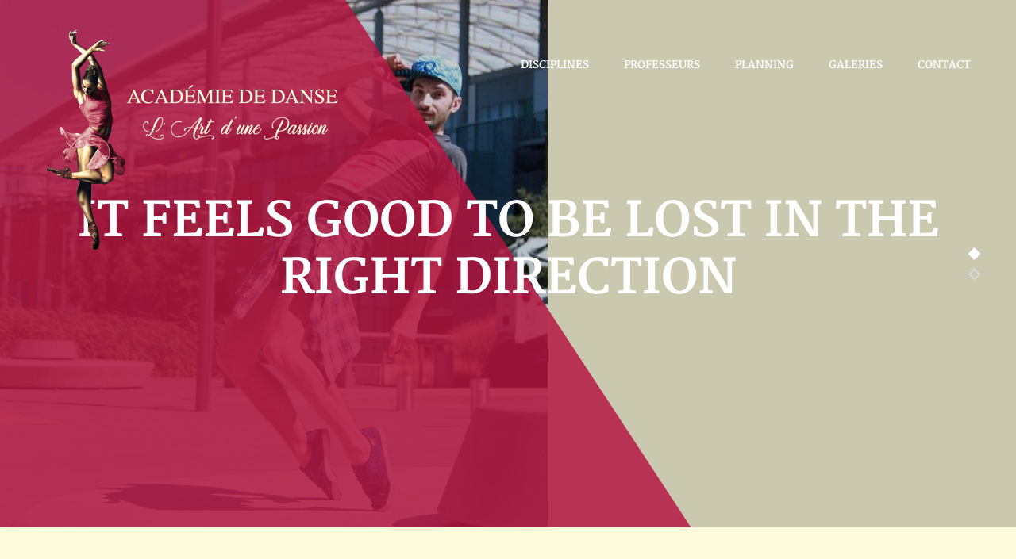

--- FILE ---
content_type: text/html; charset=UTF-8
request_url: https://www.ecole-danse-caluire.fr/video-player/
body_size: 9802
content:
<!DOCTYPE html>
<html lang="fr-FR" class="no-js no-svg">
<head>
<meta charset="UTF-8">
<meta name="viewport" content="width=device-width, initial-scale=1">
<link rel="profile" href="http://gmpg.org/xfn/11">

<meta name='robots' content='index, follow, max-image-preview:large, max-snippet:-1, max-video-preview:-1' />

	<!-- This site is optimized with the Yoast SEO plugin v24.9 - https://yoast.com/wordpress/plugins/seo/ -->
	<title>Video Player *</title>
	<link rel="canonical" href="https://www.ecole-danse-caluire.fr/video-player/" />
	<meta property="og:locale" content="fr_FR" />
	<meta property="og:type" content="article" />
	<meta property="og:title" content="Video Player *" />
	<meta property="og:url" content="https://www.ecole-danse-caluire.fr/video-player/" />
	<meta name="twitter:card" content="summary_large_image" />
	<meta name="twitter:label1" content="Durée de lecture estimée" />
	<meta name="twitter:data1" content="1 minute" />
	<script type="application/ld+json" class="yoast-schema-graph">{"@context":"https://schema.org","@graph":[{"@type":"WebPage","@id":"https://www.ecole-danse-caluire.fr/video-player/","url":"https://www.ecole-danse-caluire.fr/video-player/","name":"Video Player *","isPartOf":{"@id":"https://www.ecole-danse-caluire.fr/#website"},"datePublished":"2016-11-14T04:34:02+00:00","breadcrumb":{"@id":"https://www.ecole-danse-caluire.fr/video-player/#breadcrumb"},"inLanguage":"fr-FR","potentialAction":[{"@type":"ReadAction","target":["https://www.ecole-danse-caluire.fr/video-player/"]}]},{"@type":"BreadcrumbList","@id":"https://www.ecole-danse-caluire.fr/video-player/#breadcrumb","itemListElement":[{"@type":"ListItem","position":1,"name":"Accueil","item":"https://www.ecole-danse-caluire.fr/"},{"@type":"ListItem","position":2,"name":"Video Player"}]},{"@type":"WebSite","@id":"https://www.ecole-danse-caluire.fr/#website","url":"https://www.ecole-danse-caluire.fr/","name":"","description":"","potentialAction":[{"@type":"SearchAction","target":{"@type":"EntryPoint","urlTemplate":"https://www.ecole-danse-caluire.fr/?s={search_term_string}"},"query-input":{"@type":"PropertyValueSpecification","valueRequired":true,"valueName":"search_term_string"}}],"inLanguage":"fr-FR"}]}</script>
	<!-- / Yoast SEO plugin. -->


<link rel='dns-prefetch' href='//maps.googleapis.com' />
<link rel="alternate" type="application/rss+xml" title=" &raquo; Flux" href="https://www.ecole-danse-caluire.fr/feed/" />
<link rel="alternate" type="application/rss+xml" title=" &raquo; Flux des commentaires" href="https://www.ecole-danse-caluire.fr/comments/feed/" />
<link rel="alternate" title="oEmbed (JSON)" type="application/json+oembed" href="https://www.ecole-danse-caluire.fr/wp-json/oembed/1.0/embed?url=https%3A%2F%2Fwww.ecole-danse-caluire.fr%2Fvideo-player%2F" />
<link rel="alternate" title="oEmbed (XML)" type="text/xml+oembed" href="https://www.ecole-danse-caluire.fr/wp-json/oembed/1.0/embed?url=https%3A%2F%2Fwww.ecole-danse-caluire.fr%2Fvideo-player%2F&#038;format=xml" />
<style id='wp-img-auto-sizes-contain-inline-css' type='text/css'>
img:is([sizes=auto i],[sizes^="auto," i]){contain-intrinsic-size:3000px 1500px}
/*# sourceURL=wp-img-auto-sizes-contain-inline-css */
</style>
<link rel='stylesheet' id='formidable-css' href='https://www.ecole-danse-caluire.fr/wp-content/plugins/formidable/css/formidableforms.css?ver=1132216' type='text/css' media='all' />
<link rel='stylesheet' id='pt-cv-public-style-css' href='https://www.ecole-danse-caluire.fr/wp-content/plugins/content-views-query-and-display-post-page/public/assets/css/cv.css?ver=4.2.1' type='text/css' media='all' />
<style id='wp-emoji-styles-inline-css' type='text/css'>

	img.wp-smiley, img.emoji {
		display: inline !important;
		border: none !important;
		box-shadow: none !important;
		height: 1em !important;
		width: 1em !important;
		margin: 0 0.07em !important;
		vertical-align: -0.1em !important;
		background: none !important;
		padding: 0 !important;
	}
/*# sourceURL=wp-emoji-styles-inline-css */
</style>
<style id='wp-block-library-inline-css' type='text/css'>
:root{--wp-block-synced-color:#7a00df;--wp-block-synced-color--rgb:122,0,223;--wp-bound-block-color:var(--wp-block-synced-color);--wp-editor-canvas-background:#ddd;--wp-admin-theme-color:#007cba;--wp-admin-theme-color--rgb:0,124,186;--wp-admin-theme-color-darker-10:#006ba1;--wp-admin-theme-color-darker-10--rgb:0,107,160.5;--wp-admin-theme-color-darker-20:#005a87;--wp-admin-theme-color-darker-20--rgb:0,90,135;--wp-admin-border-width-focus:2px}@media (min-resolution:192dpi){:root{--wp-admin-border-width-focus:1.5px}}.wp-element-button{cursor:pointer}:root .has-very-light-gray-background-color{background-color:#eee}:root .has-very-dark-gray-background-color{background-color:#313131}:root .has-very-light-gray-color{color:#eee}:root .has-very-dark-gray-color{color:#313131}:root .has-vivid-green-cyan-to-vivid-cyan-blue-gradient-background{background:linear-gradient(135deg,#00d084,#0693e3)}:root .has-purple-crush-gradient-background{background:linear-gradient(135deg,#34e2e4,#4721fb 50%,#ab1dfe)}:root .has-hazy-dawn-gradient-background{background:linear-gradient(135deg,#faaca8,#dad0ec)}:root .has-subdued-olive-gradient-background{background:linear-gradient(135deg,#fafae1,#67a671)}:root .has-atomic-cream-gradient-background{background:linear-gradient(135deg,#fdd79a,#004a59)}:root .has-nightshade-gradient-background{background:linear-gradient(135deg,#330968,#31cdcf)}:root .has-midnight-gradient-background{background:linear-gradient(135deg,#020381,#2874fc)}:root{--wp--preset--font-size--normal:16px;--wp--preset--font-size--huge:42px}.has-regular-font-size{font-size:1em}.has-larger-font-size{font-size:2.625em}.has-normal-font-size{font-size:var(--wp--preset--font-size--normal)}.has-huge-font-size{font-size:var(--wp--preset--font-size--huge)}.has-text-align-center{text-align:center}.has-text-align-left{text-align:left}.has-text-align-right{text-align:right}.has-fit-text{white-space:nowrap!important}#end-resizable-editor-section{display:none}.aligncenter{clear:both}.items-justified-left{justify-content:flex-start}.items-justified-center{justify-content:center}.items-justified-right{justify-content:flex-end}.items-justified-space-between{justify-content:space-between}.screen-reader-text{border:0;clip-path:inset(50%);height:1px;margin:-1px;overflow:hidden;padding:0;position:absolute;width:1px;word-wrap:normal!important}.screen-reader-text:focus{background-color:#ddd;clip-path:none;color:#444;display:block;font-size:1em;height:auto;left:5px;line-height:normal;padding:15px 23px 14px;text-decoration:none;top:5px;width:auto;z-index:100000}html :where(.has-border-color){border-style:solid}html :where([style*=border-top-color]){border-top-style:solid}html :where([style*=border-right-color]){border-right-style:solid}html :where([style*=border-bottom-color]){border-bottom-style:solid}html :where([style*=border-left-color]){border-left-style:solid}html :where([style*=border-width]){border-style:solid}html :where([style*=border-top-width]){border-top-style:solid}html :where([style*=border-right-width]){border-right-style:solid}html :where([style*=border-bottom-width]){border-bottom-style:solid}html :where([style*=border-left-width]){border-left-style:solid}html :where(img[class*=wp-image-]){height:auto;max-width:100%}:where(figure){margin:0 0 1em}html :where(.is-position-sticky){--wp-admin--admin-bar--position-offset:var(--wp-admin--admin-bar--height,0px)}@media screen and (max-width:600px){html :where(.is-position-sticky){--wp-admin--admin-bar--position-offset:0px}}

/*# sourceURL=wp-block-library-inline-css */
</style><style id='global-styles-inline-css' type='text/css'>
:root{--wp--preset--aspect-ratio--square: 1;--wp--preset--aspect-ratio--4-3: 4/3;--wp--preset--aspect-ratio--3-4: 3/4;--wp--preset--aspect-ratio--3-2: 3/2;--wp--preset--aspect-ratio--2-3: 2/3;--wp--preset--aspect-ratio--16-9: 16/9;--wp--preset--aspect-ratio--9-16: 9/16;--wp--preset--color--black: #000000;--wp--preset--color--cyan-bluish-gray: #abb8c3;--wp--preset--color--white: #ffffff;--wp--preset--color--pale-pink: #f78da7;--wp--preset--color--vivid-red: #cf2e2e;--wp--preset--color--luminous-vivid-orange: #ff6900;--wp--preset--color--luminous-vivid-amber: #fcb900;--wp--preset--color--light-green-cyan: #7bdcb5;--wp--preset--color--vivid-green-cyan: #00d084;--wp--preset--color--pale-cyan-blue: #8ed1fc;--wp--preset--color--vivid-cyan-blue: #0693e3;--wp--preset--color--vivid-purple: #9b51e0;--wp--preset--gradient--vivid-cyan-blue-to-vivid-purple: linear-gradient(135deg,rgb(6,147,227) 0%,rgb(155,81,224) 100%);--wp--preset--gradient--light-green-cyan-to-vivid-green-cyan: linear-gradient(135deg,rgb(122,220,180) 0%,rgb(0,208,130) 100%);--wp--preset--gradient--luminous-vivid-amber-to-luminous-vivid-orange: linear-gradient(135deg,rgb(252,185,0) 0%,rgb(255,105,0) 100%);--wp--preset--gradient--luminous-vivid-orange-to-vivid-red: linear-gradient(135deg,rgb(255,105,0) 0%,rgb(207,46,46) 100%);--wp--preset--gradient--very-light-gray-to-cyan-bluish-gray: linear-gradient(135deg,rgb(238,238,238) 0%,rgb(169,184,195) 100%);--wp--preset--gradient--cool-to-warm-spectrum: linear-gradient(135deg,rgb(74,234,220) 0%,rgb(151,120,209) 20%,rgb(207,42,186) 40%,rgb(238,44,130) 60%,rgb(251,105,98) 80%,rgb(254,248,76) 100%);--wp--preset--gradient--blush-light-purple: linear-gradient(135deg,rgb(255,206,236) 0%,rgb(152,150,240) 100%);--wp--preset--gradient--blush-bordeaux: linear-gradient(135deg,rgb(254,205,165) 0%,rgb(254,45,45) 50%,rgb(107,0,62) 100%);--wp--preset--gradient--luminous-dusk: linear-gradient(135deg,rgb(255,203,112) 0%,rgb(199,81,192) 50%,rgb(65,88,208) 100%);--wp--preset--gradient--pale-ocean: linear-gradient(135deg,rgb(255,245,203) 0%,rgb(182,227,212) 50%,rgb(51,167,181) 100%);--wp--preset--gradient--electric-grass: linear-gradient(135deg,rgb(202,248,128) 0%,rgb(113,206,126) 100%);--wp--preset--gradient--midnight: linear-gradient(135deg,rgb(2,3,129) 0%,rgb(40,116,252) 100%);--wp--preset--font-size--small: 13px;--wp--preset--font-size--medium: 20px;--wp--preset--font-size--large: 36px;--wp--preset--font-size--x-large: 42px;--wp--preset--spacing--20: 0.44rem;--wp--preset--spacing--30: 0.67rem;--wp--preset--spacing--40: 1rem;--wp--preset--spacing--50: 1.5rem;--wp--preset--spacing--60: 2.25rem;--wp--preset--spacing--70: 3.38rem;--wp--preset--spacing--80: 5.06rem;--wp--preset--shadow--natural: 6px 6px 9px rgba(0, 0, 0, 0.2);--wp--preset--shadow--deep: 12px 12px 50px rgba(0, 0, 0, 0.4);--wp--preset--shadow--sharp: 6px 6px 0px rgba(0, 0, 0, 0.2);--wp--preset--shadow--outlined: 6px 6px 0px -3px rgb(255, 255, 255), 6px 6px rgb(0, 0, 0);--wp--preset--shadow--crisp: 6px 6px 0px rgb(0, 0, 0);}:where(.is-layout-flex){gap: 0.5em;}:where(.is-layout-grid){gap: 0.5em;}body .is-layout-flex{display: flex;}.is-layout-flex{flex-wrap: wrap;align-items: center;}.is-layout-flex > :is(*, div){margin: 0;}body .is-layout-grid{display: grid;}.is-layout-grid > :is(*, div){margin: 0;}:where(.wp-block-columns.is-layout-flex){gap: 2em;}:where(.wp-block-columns.is-layout-grid){gap: 2em;}:where(.wp-block-post-template.is-layout-flex){gap: 1.25em;}:where(.wp-block-post-template.is-layout-grid){gap: 1.25em;}.has-black-color{color: var(--wp--preset--color--black) !important;}.has-cyan-bluish-gray-color{color: var(--wp--preset--color--cyan-bluish-gray) !important;}.has-white-color{color: var(--wp--preset--color--white) !important;}.has-pale-pink-color{color: var(--wp--preset--color--pale-pink) !important;}.has-vivid-red-color{color: var(--wp--preset--color--vivid-red) !important;}.has-luminous-vivid-orange-color{color: var(--wp--preset--color--luminous-vivid-orange) !important;}.has-luminous-vivid-amber-color{color: var(--wp--preset--color--luminous-vivid-amber) !important;}.has-light-green-cyan-color{color: var(--wp--preset--color--light-green-cyan) !important;}.has-vivid-green-cyan-color{color: var(--wp--preset--color--vivid-green-cyan) !important;}.has-pale-cyan-blue-color{color: var(--wp--preset--color--pale-cyan-blue) !important;}.has-vivid-cyan-blue-color{color: var(--wp--preset--color--vivid-cyan-blue) !important;}.has-vivid-purple-color{color: var(--wp--preset--color--vivid-purple) !important;}.has-black-background-color{background-color: var(--wp--preset--color--black) !important;}.has-cyan-bluish-gray-background-color{background-color: var(--wp--preset--color--cyan-bluish-gray) !important;}.has-white-background-color{background-color: var(--wp--preset--color--white) !important;}.has-pale-pink-background-color{background-color: var(--wp--preset--color--pale-pink) !important;}.has-vivid-red-background-color{background-color: var(--wp--preset--color--vivid-red) !important;}.has-luminous-vivid-orange-background-color{background-color: var(--wp--preset--color--luminous-vivid-orange) !important;}.has-luminous-vivid-amber-background-color{background-color: var(--wp--preset--color--luminous-vivid-amber) !important;}.has-light-green-cyan-background-color{background-color: var(--wp--preset--color--light-green-cyan) !important;}.has-vivid-green-cyan-background-color{background-color: var(--wp--preset--color--vivid-green-cyan) !important;}.has-pale-cyan-blue-background-color{background-color: var(--wp--preset--color--pale-cyan-blue) !important;}.has-vivid-cyan-blue-background-color{background-color: var(--wp--preset--color--vivid-cyan-blue) !important;}.has-vivid-purple-background-color{background-color: var(--wp--preset--color--vivid-purple) !important;}.has-black-border-color{border-color: var(--wp--preset--color--black) !important;}.has-cyan-bluish-gray-border-color{border-color: var(--wp--preset--color--cyan-bluish-gray) !important;}.has-white-border-color{border-color: var(--wp--preset--color--white) !important;}.has-pale-pink-border-color{border-color: var(--wp--preset--color--pale-pink) !important;}.has-vivid-red-border-color{border-color: var(--wp--preset--color--vivid-red) !important;}.has-luminous-vivid-orange-border-color{border-color: var(--wp--preset--color--luminous-vivid-orange) !important;}.has-luminous-vivid-amber-border-color{border-color: var(--wp--preset--color--luminous-vivid-amber) !important;}.has-light-green-cyan-border-color{border-color: var(--wp--preset--color--light-green-cyan) !important;}.has-vivid-green-cyan-border-color{border-color: var(--wp--preset--color--vivid-green-cyan) !important;}.has-pale-cyan-blue-border-color{border-color: var(--wp--preset--color--pale-cyan-blue) !important;}.has-vivid-cyan-blue-border-color{border-color: var(--wp--preset--color--vivid-cyan-blue) !important;}.has-vivid-purple-border-color{border-color: var(--wp--preset--color--vivid-purple) !important;}.has-vivid-cyan-blue-to-vivid-purple-gradient-background{background: var(--wp--preset--gradient--vivid-cyan-blue-to-vivid-purple) !important;}.has-light-green-cyan-to-vivid-green-cyan-gradient-background{background: var(--wp--preset--gradient--light-green-cyan-to-vivid-green-cyan) !important;}.has-luminous-vivid-amber-to-luminous-vivid-orange-gradient-background{background: var(--wp--preset--gradient--luminous-vivid-amber-to-luminous-vivid-orange) !important;}.has-luminous-vivid-orange-to-vivid-red-gradient-background{background: var(--wp--preset--gradient--luminous-vivid-orange-to-vivid-red) !important;}.has-very-light-gray-to-cyan-bluish-gray-gradient-background{background: var(--wp--preset--gradient--very-light-gray-to-cyan-bluish-gray) !important;}.has-cool-to-warm-spectrum-gradient-background{background: var(--wp--preset--gradient--cool-to-warm-spectrum) !important;}.has-blush-light-purple-gradient-background{background: var(--wp--preset--gradient--blush-light-purple) !important;}.has-blush-bordeaux-gradient-background{background: var(--wp--preset--gradient--blush-bordeaux) !important;}.has-luminous-dusk-gradient-background{background: var(--wp--preset--gradient--luminous-dusk) !important;}.has-pale-ocean-gradient-background{background: var(--wp--preset--gradient--pale-ocean) !important;}.has-electric-grass-gradient-background{background: var(--wp--preset--gradient--electric-grass) !important;}.has-midnight-gradient-background{background: var(--wp--preset--gradient--midnight) !important;}.has-small-font-size{font-size: var(--wp--preset--font-size--small) !important;}.has-medium-font-size{font-size: var(--wp--preset--font-size--medium) !important;}.has-large-font-size{font-size: var(--wp--preset--font-size--large) !important;}.has-x-large-font-size{font-size: var(--wp--preset--font-size--x-large) !important;}
/*# sourceURL=global-styles-inline-css */
</style>

<style id='classic-theme-styles-inline-css' type='text/css'>
/*! This file is auto-generated */
.wp-block-button__link{color:#fff;background-color:#32373c;border-radius:9999px;box-shadow:none;text-decoration:none;padding:calc(.667em + 2px) calc(1.333em + 2px);font-size:1.125em}.wp-block-file__button{background:#32373c;color:#fff;text-decoration:none}
/*# sourceURL=/wp-includes/css/classic-themes.min.css */
</style>
<link rel='stylesheet' id='maxigen-toolkit-css' href='https://www.ecole-danse-caluire.fr/wp-content/plugins/maxigen-toolkit/lib/css/plugin.css?ver=1.0' type='text/css' media='all' />
<link rel='stylesheet' id='dashicons-css' href='https://www.ecole-danse-caluire.fr/wp-includes/css/dashicons.min.css?ver=6.9' type='text/css' media='all' />
<link rel='stylesheet' id='maxigen-lib-css' href='https://www.ecole-danse-caluire.fr/wp-content/themes/maxigen/libraries/lib.css?ver=6.9' type='text/css' media='all' />
<link rel='stylesheet' id='maxigen-plugins-css' href='https://www.ecole-danse-caluire.fr/wp-content/themes/maxigen/css/plugins.css?ver=6.9' type='text/css' media='all' />
<link rel='stylesheet' id='maxigen-navigation-menu-css' href='https://www.ecole-danse-caluire.fr/wp-content/themes/maxigen/css/navigation-menu.css?ver=6.9' type='text/css' media='all' />
<link rel='stylesheet' id='maxigen-stylesheet-css' href='https://www.ecole-danse-caluire.fr/wp-content/themes/maxigen/style.css?ver=6.9' type='text/css' media='all' />
<link rel='stylesheet' id='maxigen-shortcodes-css' href='https://www.ecole-danse-caluire.fr/wp-content/themes/maxigen/css/shortcodes.css?ver=6.9' type='text/css' media='all' />
<link rel='stylesheet' id='js_composer_front-css' href='https://www.ecole-danse-caluire.fr/wp-content/plugins/js_composer/assets/css/js_composer.min.css?ver=6.7.0' type='text/css' media='all' />
<link rel='stylesheet' id='child-style-css' href='https://www.ecole-danse-caluire.fr/wp-content/themes/maxigen-child/style.css?ver=6.9' type='text/css' media='all' />
<script type="text/javascript" src="https://www.ecole-danse-caluire.fr/wp-content/plugins/enable-jquery-migrate-helper/js/jquery/jquery-1.12.4-wp.js?ver=1.12.4-wp" id="jquery-core-js"></script>
<script type="text/javascript" src="https://www.ecole-danse-caluire.fr/wp-content/plugins/enable-jquery-migrate-helper/js/jquery-migrate/jquery-migrate-1.4.1-wp.js?ver=1.4.1-wp" id="jquery-migrate-js"></script>
<script type="text/javascript" src="https://maps.googleapis.com/maps/api/js?v=3.exp&amp;ver=6.9" id="gmap-api-js"></script>
<script type="text/javascript" src="https://www.ecole-danse-caluire.fr/wp-content/plugins/maxigen-toolkit/lib/js/plugin.js?ver=1.0" id="maxigen-toolkit-js"></script>
<script type="text/javascript" id="simple-likes-public-js-js-extra">
/* <![CDATA[ */
var simpleLikes = {"ajaxurl":"https://www.ecole-danse-caluire.fr/wp-admin/admin-ajax.php","like":"Like","unlike":"Unlike"};
//# sourceURL=simple-likes-public-js-js-extra
/* ]]> */
</script>
<script type="text/javascript" src="https://www.ecole-danse-caluire.fr/wp-content/themes/maxigen/include/postlike/simple-likes-public.js?ver=0.5" id="simple-likes-public-js-js"></script>
<link rel="https://api.w.org/" href="https://www.ecole-danse-caluire.fr/wp-json/" /><link rel="alternate" title="JSON" type="application/json" href="https://www.ecole-danse-caluire.fr/wp-json/wp/v2/pages/517" /><link rel="EditURI" type="application/rsd+xml" title="RSD" href="https://www.ecole-danse-caluire.fr/xmlrpc.php?rsd" />
<meta name="generator" content="WordPress 6.9" />
<link rel='shortlink' href='https://www.ecole-danse-caluire.fr/?p=517' />
<meta name="generator" content="Redux 4.4.18" /><style type="text/css">.recentcomments a{display:inline !important;padding:0 !important;margin:0 !important;}</style><meta name="generator" content="Powered by WPBakery Page Builder - drag and drop page builder for WordPress."/>
		<style type="text/css" id="wp-custom-css">
			.footer-main .widget ul li a::before {
	background:none;
}		</style>
		<noscript><style> .wpb_animate_when_almost_visible { opacity: 1; }</style></noscript><style type='text/css' id='theme-customize-css'>
            
        </style></head>

<body data-offset="200" data-spy="scroll" data-target=".ow-navigation" class="wp-singular page-template-default page page-id-517 wp-theme-maxigen wp-child-theme-maxigen-child metaslider-plugin singular wpb-js-composer js-comp-ver-6.7.0 vc_responsive">

	<div id="site-loader" class="load-complete">
		<div class="loader">
			<div class="loader-inner ball-clip-rotate">
				<div></div>
		   </div>
		</div>
	</div>

	<header class="header-main container-fluid no-padding ">	
		<div class="container">
			<nav class="navbar ow-navigation">
				<div class="navbar-header">
					<button type="button" class="navbar-toggle collapsed" data-toggle="collapse" data-target="#navbar" aria-expanded="false" aria-controls="navbar">
						<span class="sr-only">Toggle navigation</span>
						<span class="icon-bar"></span>
						<span class="icon-bar"></span>
						<span class="icon-bar"></span>
					</button>					
					<div class="logo">
														<a class="image-logo navbar-brand" href="https://www.ecole-danse-caluire.fr/"><img src="https://www.ecole-danse-caluire.fr/wp-content/uploads/2019/11/test-logo17.png" alt=""/></a>
													</div>
					<div class="logo-one">
														<a class="text-logo navbar-brand" href="https://www.ecole-danse-caluire.fr/">l&#039;Art d&#039;une Passion</a>
													</div>
				</div>
				<div id="navbar" class="navbar-collapse collapse navbar-right">
					<ul id="menu-menu-principal" class="nav navbar-nav"><li id="menu-item-763" class="menu-item menu-item-type-post_type menu-item-object-page menu-item-763"><a title="Disciplines" href="https://www.ecole-danse-caluire.fr/disciplines/">Disciplines</a></li>
<li id="menu-item-1298" class="menu-item menu-item-type-post_type menu-item-object-page menu-item-1298"><a title="Professeurs" href="https://www.ecole-danse-caluire.fr/professeurs/">Professeurs</a></li>
<li id="menu-item-90" class="menu-item menu-item-type-post_type menu-item-object-page menu-item-90"><a title="Planning" href="https://www.ecole-danse-caluire.fr/planning/">Planning</a></li>
<li id="menu-item-764" class="menu-item menu-item-type-post_type menu-item-object-page menu-item-764"><a title="Galeries" href="https://www.ecole-danse-caluire.fr/galeries/">Galeries</a></li>
<li id="menu-item-89" class="menu-item menu-item-type-post_type menu-item-object-page menu-item-89"><a title="Contact" href="https://www.ecole-danse-caluire.fr/contact-us/contact/">Contact</a></li>
</ul>				</div>
			</nav>
		</div>
	</header>
	<main id="main" class="site-main no-padding no-margin">
	<div class="page-content">
		<div class="container-fluid no-padding">
			<div class="content-area full-content col-md-12 no-padding">
				
<div id="post-517" class="post-517 page type-page status-publish hentry">
		<div class="entry-content">
		<div class="vc_row wpb_row vc_row-fluid"><div class="wpb_column vc_column_container vc_col-sm-12"><div class="vc_column-inner"><div class="wpb_wrapper">
		<div id='photo-slider' class='photo-slider container-fluid no-padding '>		
			<div id='main-carousel' class='carousel slide' data-ride='carousel'>
				<ol class='carousel-indicators'><li data-target='#main-carousel' data-slide-to='0' class='active' ></li><li data-target='#main-carousel' data-slide-to='1'  ></li>
				</ol>
				<div class='carousel-inner' role='listbox'>
					
		<div class='item '>
			<div id='slider_shape-1' class='slider-shape'>
				<svg width='100%' height='100%'>
					<clipPath id='slider-1' clipPathUnits='objectBoundingBox'>
						<polygon points='0 0, 0 1, 1 1, 0.5 0'></polygon>
					</clipPath>
				</svg>
			</div>
			<img fetchpriority="high" decoding="async" width="690" height="665" src="https://www.ecole-danse-caluire.fr/wp-content/uploads/2018/06/slider-sep3-e1530377222329.jpg" class="attachment-maxigen-1920-1060 size-maxigen-1920-1060" alt="" srcset="https://www.ecole-danse-caluire.fr/wp-content/uploads/2018/06/slider-sep3-e1530377222329.jpg 690w, https://www.ecole-danse-caluire.fr/wp-content/uploads/2018/06/slider-sep3-e1530377222329-300x289.jpg 300w, https://www.ecole-danse-caluire.fr/wp-content/uploads/2018/06/slider-sep3-e1530377222329-370x357.jpg 370w" sizes="(max-width: 690px) 100vw, 690px" />					
			<div class='carousel-caption'>
				<div class='container'>
					<h3>it feels good to be lost in the right direction</h3>
					<a href='#' class='contact'>Learn More</a>
					<a href='#' class='contact'>Join With Us</a>
				</div>
			</div>
		</div>
		<div class='item '>
			<div id='slider_shape-2' class='slider-shape'>
				<svg width='100%' height='100%'>
					<clipPath id='slider-2' clipPathUnits='objectBoundingBox'>
						<polygon points='0 0, 0 1, 1 1, 0.5 0'></polygon>
					</clipPath>
				</svg>
			</div>
			<img decoding="async" width="1000" height="666" src="https://www.ecole-danse-caluire.fr/wp-content/uploads/2018/06/slider-77nc.jpg" class="attachment-maxigen-1920-1060 size-maxigen-1920-1060" alt="" srcset="https://www.ecole-danse-caluire.fr/wp-content/uploads/2018/06/slider-77nc.jpg 1000w, https://www.ecole-danse-caluire.fr/wp-content/uploads/2018/06/slider-77nc-300x200.jpg 300w, https://www.ecole-danse-caluire.fr/wp-content/uploads/2018/06/slider-77nc-768x511.jpg 768w, https://www.ecole-danse-caluire.fr/wp-content/uploads/2018/06/slider-77nc-370x246.jpg 370w" sizes="(max-width: 1000px) 100vw, 1000px" />					
			<div class='carousel-caption'>
				<div class='container'>
					<h3>it feels good to be lost in the right direction</h3>
					<a href='#' class='contact'>Button Text</a>
					<a href='#' class='contact'>Button Text</a>
				</div>
			</div>
		</div>
				</div>
			</div>
			<div class='hot-box'>
				<div class='container'>
					<h4></h4><a href='#' data-target='#main-carousel' data-slide-to='0'><img decoding="async" width="150" height="150" src="https://www.ecole-danse-caluire.fr/wp-content/uploads/2018/06/slider-sep3-e1530377222329-150x150.jpg" class="attachment-thumbnail size-thumbnail" alt="" /></a><a href='#' data-target='#main-carousel' data-slide-to='1'><img loading="lazy" decoding="async" width="150" height="150" src="https://www.ecole-danse-caluire.fr/wp-content/uploads/2018/06/slider-77nc-150x150.jpg" class="attachment-thumbnail size-thumbnail" alt="" /></a>
					
				</div>
			</div>
		</div>
	<div id='team-section' class='container-fluid no-padding team-section '>
		<div class='section-padding'></div>

		<div class='container-fluid'>
			<div class='section-header'>
				<h3></h3>
			</div>
			<div class='row'>
				
		<div class='col-sm-2 col-xs-6  col-md-offset-1'>
			<div class='team-box'>
				<div class='img-box'>
					<img loading="lazy" decoding="async" width="270" height="169" src="https://www.ecole-danse-caluire.fr/wp-content/uploads/2018/06/Accueil-5.jpg" class="attachment-maxigen-270-351 size-maxigen-270-351" alt="" srcset="https://www.ecole-danse-caluire.fr/wp-content/uploads/2018/06/Accueil-5.jpg 2592w, https://www.ecole-danse-caluire.fr/wp-content/uploads/2018/06/Accueil-5-300x188.jpg 300w, https://www.ecole-danse-caluire.fr/wp-content/uploads/2018/06/Accueil-5-768x480.jpg 768w, https://www.ecole-danse-caluire.fr/wp-content/uploads/2018/06/Accueil-5-1024x640.jpg 1024w, https://www.ecole-danse-caluire.fr/wp-content/uploads/2018/06/Accueil-5-370x231.jpg 370w, https://www.ecole-danse-caluire.fr/wp-content/uploads/2018/06/Accueil-5-1040x650.jpg 1040w" sizes="auto, (max-width: 270px) 100vw, 270px" />
					<div id='team_shape-1' class='team-shape'>
						<svg width='100%' height='100%'>
							<clipPath id='team-1' clipPathUnits='objectBoundingBox'>
								<polygon points='0 0, 0 1, 1 0.93, 0 0'></polygon>
							</clipPath>
						</svg>
					</div>
					<div class='team-hover-box'>
						<ul>
							<li><a href='#'><i class='fa fa-facebook'></i></a></li>						
							<li><a href=''><i class='fa fa-twitter'></i></a></li>
							<li><a href='' title='Google Plus'><i class='fa fa-google-plus'></i></a></li>
						</ul>
						<p>Everybody pulled his weight. Gee our old Lasalle ran Those were the days.</p>
					</div>
				</div>
				<h3>hane Anderson</h3>
				<p>Melbourne, Australia</p>
			</div>
		</div>
			</div>
		</div>
	</div></div></div></div></div>
			</div>
</div><!-- #post-## -->			</div>
			
						
		</div><!-- .container /- -->
	</div><!-- Page Content /- -->
</main><!-- .site-main -->

	<!-- Footer Main -->
	<footer class="footer-main container-fluid no-padding">
		<div class="container">
			<div class="row">
									<div class="col-md-6 col-sm-6">
						<aside id="text-3" class="widget widget_text">			<div class="textwidget"><h3>Académie de Danse<br />
<em>L&#8217;Art d&#8217;une Passion</em></h3>
<p><strong>Adresse :</strong> 72, rue de Margnolles<br />
69300 Caluire-et-Cuire</p>
<p><strong>Tel : <a href="tel:+336 69 10 21 38" title="appeler">06 69 10 21 38</a></strong><br />
<strong>Mail :</strong> academiededanse-caluire@hotmail.fr</p>
</div>
		</aside><aside id="media_image-2" class="widget widget_media_image"><img width="76" height="200" src="https://www.ecole-danse-caluire.fr/wp-content/uploads/2019/11/ballerine-2.png" class="image wp-image-563  attachment-76x200 size-76x200" alt="" style="max-width: 100%; height: auto;" decoding="async" loading="lazy" /></aside><aside id="text-8" class="widget widget_text">			<div class="textwidget"><p><a href="/mentions-legales/">Mentions légales</a></p>
<p>© L&#8217;Art d&#8217;une Passion &amp; <a href="https://digicalys.fr" target="_blank" rel="noopener">Digicalys</a></p>
</div>
		</aside>					</div>
									<div class="footer-bottom col-md-12 col-sm-12 no-padding">
					<div class="row">
						<div class="col-md-7 col-sm-7">
							<nav class="navbar ow-navigation">
								<div class="navbar-header">
									<button type="button" class="navbar-toggle collapsed" data-toggle="collapse" data-target="#navbar-footer" aria-expanded="false" aria-controls="navbar">
										<span class="sr-only">Toggle navigation</span>
										<span class="icon-bar"></span>
										<span class="icon-bar"></span>
										<span class="icon-bar"></span>
									</button>
								</div>
								<div id="navbar-footer" class="navbar-collapse collapse">
																	</div>
							</nav>
						</div>
						<div class="col-md-5 col-sm-5 copyright">
													</div>
					</div>
				</div><!-- Footer Bottom /- -->
			</div>
		</div><!-- Container /- -->
	</footer><!-- Footer Main /- -->

	<script type="speculationrules">
{"prefetch":[{"source":"document","where":{"and":[{"href_matches":"/*"},{"not":{"href_matches":["/wp-*.php","/wp-admin/*","/wp-content/uploads/*","/wp-content/*","/wp-content/plugins/*","/wp-content/themes/maxigen-child/*","/wp-content/themes/maxigen/*","/*\\?(.+)"]}},{"not":{"selector_matches":"a[rel~=\"nofollow\"]"}},{"not":{"selector_matches":".no-prefetch, .no-prefetch a"}}]},"eagerness":"conservative"}]}
</script>
<script type="text/html" id="wpb-modifications"></script><script type="text/javascript" id="pt-cv-content-views-script-js-extra">
/* <![CDATA[ */
var PT_CV_PUBLIC = {"_prefix":"pt-cv-","page_to_show":"5","_nonce":"234ab94992","is_admin":"","is_mobile":"","ajaxurl":"https://www.ecole-danse-caluire.fr/wp-admin/admin-ajax.php","lang":"","loading_image_src":"[data-uri]"};
var PT_CV_PAGINATION = {"first":"\u00ab","prev":"\u2039","next":"\u203a","last":"\u00bb","goto_first":"Aller \u00e0 la premi\u00e8re page","goto_prev":"Aller \u00e0 la page pr\u00e9c\u00e9dente","goto_next":"Aller \u00e0 la page suivante","goto_last":"Aller \u00e0 la derni\u00e8re page","current_page":"La page actuelle est","goto_page":"Aller \u00e0 la page"};
//# sourceURL=pt-cv-content-views-script-js-extra
/* ]]> */
</script>
<script type="text/javascript" src="https://www.ecole-danse-caluire.fr/wp-content/plugins/content-views-query-and-display-post-page/public/assets/js/cv.js?ver=4.2.1" id="pt-cv-content-views-script-js"></script>
<script type="text/javascript" src="https://www.ecole-danse-caluire.fr/wp-content/themes/maxigen/libraries/lib.js" id="maxigen-lib-js"></script>
<script type="text/javascript" src="https://www.ecole-danse-caluire.fr/wp-content/themes/maxigen/js/functions.js" id="maxigen-functions-js"></script>
<script type="text/javascript" src="https://www.ecole-danse-caluire.fr/wp-content/plugins/js_composer/assets/js/dist/js_composer_front.min.js?ver=6.7.0" id="wpb_composer_front_js-js"></script>
<script id="wp-emoji-settings" type="application/json">
{"baseUrl":"https://s.w.org/images/core/emoji/17.0.2/72x72/","ext":".png","svgUrl":"https://s.w.org/images/core/emoji/17.0.2/svg/","svgExt":".svg","source":{"concatemoji":"https://www.ecole-danse-caluire.fr/wp-includes/js/wp-emoji-release.min.js?ver=6.9"}}
</script>
<script type="module">
/* <![CDATA[ */
/*! This file is auto-generated */
const a=JSON.parse(document.getElementById("wp-emoji-settings").textContent),o=(window._wpemojiSettings=a,"wpEmojiSettingsSupports"),s=["flag","emoji"];function i(e){try{var t={supportTests:e,timestamp:(new Date).valueOf()};sessionStorage.setItem(o,JSON.stringify(t))}catch(e){}}function c(e,t,n){e.clearRect(0,0,e.canvas.width,e.canvas.height),e.fillText(t,0,0);t=new Uint32Array(e.getImageData(0,0,e.canvas.width,e.canvas.height).data);e.clearRect(0,0,e.canvas.width,e.canvas.height),e.fillText(n,0,0);const a=new Uint32Array(e.getImageData(0,0,e.canvas.width,e.canvas.height).data);return t.every((e,t)=>e===a[t])}function p(e,t){e.clearRect(0,0,e.canvas.width,e.canvas.height),e.fillText(t,0,0);var n=e.getImageData(16,16,1,1);for(let e=0;e<n.data.length;e++)if(0!==n.data[e])return!1;return!0}function u(e,t,n,a){switch(t){case"flag":return n(e,"\ud83c\udff3\ufe0f\u200d\u26a7\ufe0f","\ud83c\udff3\ufe0f\u200b\u26a7\ufe0f")?!1:!n(e,"\ud83c\udde8\ud83c\uddf6","\ud83c\udde8\u200b\ud83c\uddf6")&&!n(e,"\ud83c\udff4\udb40\udc67\udb40\udc62\udb40\udc65\udb40\udc6e\udb40\udc67\udb40\udc7f","\ud83c\udff4\u200b\udb40\udc67\u200b\udb40\udc62\u200b\udb40\udc65\u200b\udb40\udc6e\u200b\udb40\udc67\u200b\udb40\udc7f");case"emoji":return!a(e,"\ud83e\u1fac8")}return!1}function f(e,t,n,a){let r;const o=(r="undefined"!=typeof WorkerGlobalScope&&self instanceof WorkerGlobalScope?new OffscreenCanvas(300,150):document.createElement("canvas")).getContext("2d",{willReadFrequently:!0}),s=(o.textBaseline="top",o.font="600 32px Arial",{});return e.forEach(e=>{s[e]=t(o,e,n,a)}),s}function r(e){var t=document.createElement("script");t.src=e,t.defer=!0,document.head.appendChild(t)}a.supports={everything:!0,everythingExceptFlag:!0},new Promise(t=>{let n=function(){try{var e=JSON.parse(sessionStorage.getItem(o));if("object"==typeof e&&"number"==typeof e.timestamp&&(new Date).valueOf()<e.timestamp+604800&&"object"==typeof e.supportTests)return e.supportTests}catch(e){}return null}();if(!n){if("undefined"!=typeof Worker&&"undefined"!=typeof OffscreenCanvas&&"undefined"!=typeof URL&&URL.createObjectURL&&"undefined"!=typeof Blob)try{var e="postMessage("+f.toString()+"("+[JSON.stringify(s),u.toString(),c.toString(),p.toString()].join(",")+"));",a=new Blob([e],{type:"text/javascript"});const r=new Worker(URL.createObjectURL(a),{name:"wpTestEmojiSupports"});return void(r.onmessage=e=>{i(n=e.data),r.terminate(),t(n)})}catch(e){}i(n=f(s,u,c,p))}t(n)}).then(e=>{for(const n in e)a.supports[n]=e[n],a.supports.everything=a.supports.everything&&a.supports[n],"flag"!==n&&(a.supports.everythingExceptFlag=a.supports.everythingExceptFlag&&a.supports[n]);var t;a.supports.everythingExceptFlag=a.supports.everythingExceptFlag&&!a.supports.flag,a.supports.everything||((t=a.source||{}).concatemoji?r(t.concatemoji):t.wpemoji&&t.twemoji&&(r(t.twemoji),r(t.wpemoji)))});
//# sourceURL=https://www.ecole-danse-caluire.fr/wp-includes/js/wp-emoji-loader.min.js
/* ]]> */
</script>

</body>
</html>

--- FILE ---
content_type: text/css
request_url: https://www.ecole-danse-caluire.fr/wp-content/plugins/maxigen-toolkit/lib/css/plugin.css?ver=1.0
body_size: 68
content:
/*
	Section Stylesheet
*/

/* ## Map Section ## */

.map{
	position: relative;	
	margin-top: 120px;
}
.map-canvas {
	border: medium none;
    height: 521px;
    width: 100%;
}

--- FILE ---
content_type: text/css
request_url: https://www.ecole-danse-caluire.fr/wp-content/themes/maxigen/css/plugins.css?ver=6.9
body_size: 531
content:
/*	[Table of contents]	## Site Loader	*//* ## Site Loader */.load-position .logo {	margin: 0 auto;	width: 150px;}.load-complete .ball-clip-rotate > div {	border-color: #A61530 #A61530 transparent;	background-color: #A61530;	margin: 0 auto;	display: block;	top: 50%;	position: absolute;	left: 0;	right: 0;}.load-complete {    position: fixed;    background: #fff;    width: 100%;    height: 100%;    left: 0;    right: 0;    top: 0;    bottom: 0;    z-index: 1031;}.load-complete .logo {	color: #4C4C4C;	text-align: center;	display: block;	margin-bottom: 20px;	font-family: 'Roboto', sans-serif;	font-size: 50px;}.load-complete .load-position h6 {    text-align: center;    color: #000;    font-size: 12px;	font-weight: 400;	font-style: italic;}.load-complete .load-position {    position: absolute;    top: 50%;    left: 0;    z-index: 999;    right: 0;    margin-top: -100px;}.load-complete .loading {    position: absolute;    width: 100%;    height: 1px;    margin: 20px auto;    left: 0;    right: 0;}.load-complete .loading-line {    position: absolute;    background: #eee;    width: 100%;    height: 2px;}.load-complete .loading-break {    position: absolute;    background: #059664;    width: 15px;    height: 2px;}.load-complete .loading-dot-1 {    -webkit-animation: loading 2s infinite;    -moz-animation: loading 2s infinite;    -ms-animation: loading 2s infinite;    -o-animation: loading 2s infinite;    animation: loading 2s infinite;}.load-complete .loading-dot-2 {    -webkit-animation: loading 2s 0.5s infinite;    -moz-animation: loading 2s 0.5s infinite;    -ms-animation: loading 2s 0.5s infinite;    -o-animation: loading 2s 0.5s infinite;    animation: loading 2s 0.5s infinite;}.load-complete .loading-dot-3 {    -webkit-animation: loading 2s 1s infinite;    -moz-animation: loading 2s 1s infinite;    -ms-animation: loading 2s 1s infinite;    -o-animation: loading 2s 1s infinite;    animation: loading 2s 1s infinite;}@keyframes "loading" {    from {        left: 0;    }    to {        left: 100%;    }}@-moz-keyframes loading {    from {        left: 0;    }    to {        left: 100%;    }}@-webkit-keyframes "loading" {    from {        left: 0;    }    to {        left: 100%;    }}@-ms-keyframes "loading" {    from {        left: 0;    }    to {        left: 100%;    }}@-o-keyframes "loading" {    from {        left: 0;    }    to {        left: 100%;    }}

--- FILE ---
content_type: text/css
request_url: https://www.ecole-danse-caluire.fr/wp-content/themes/maxigen/style.css?ver=6.9
body_size: 4666
content:
/*
	Theme Name: Maxigen
	Theme URI: http://themewisdom.com/demo/wpm/maxigen/
	Author: PremiumLayers
	Author URI: http://premiumlayers.net/
	Description: Maxigen Premium WordPress Theme
	Version: 1.2.2
	License: GNU General Public License
	License URI: license.txt
	Tags: threaded-comments, theme-options, sticky-post, full-width-template, flexible-header, featured-images, custom-menu, custom-header, custom-colors, custom-background
	Text Domain: maxigen
*/
/*
	[Table of contents]
	## Global
		- Padding/Margin
	## Header
		- Top Header
		- Main Menu
	## Footer
		-- Contact Details
		-- Footer Widget
		-- Boottom Footer
	## Page Banner
	## Responsive
		-- min-width: 1200
		-- min-width: 991 to max-width: 1199
		-- max-width: 991
		-- min-width: 768 to max-width: 991
		-- max-width: 767
		-- max-width: 639
		-- max-width: 479
*/

/* ## Global */
body {
	font-family: 'Work Sans', sans-serif;
	font-size: 15px;
	color: #000;
}
img {
    max-width: 100%;
	height: auto;
}
a {
    outline: 0 !important;
}

.container {
    max-width: 100%;
}

.page_spacing {
	padding-bottom: 80px;
    padding-top: 80px;
}

.admin-bar .navbar-fixed-top {
	margin-top: 32px;
}

/* ## Fonts Settings */
/* -- Work Sans */
@font-face {
	font-family: 'Work Sans';
	font-style: normal;
	font-weight: 100;
	src: local('Work Sans Thin'), local('WorkSans-Thin'), url(https://fonts.gstatic.com/s/worksans/v2/S5P2Ny-Dw8BHKH0UfdbgXY4P5ICox8Kq3LLUNMylGO4.woff2) format('woff2');
}
@font-face {
	font-family: 'Work Sans';
	font-style: normal;
	font-weight: 200;
	src: local('Work Sans ExtraLight'), local('WorkSans-ExtraLight'), url(https://fonts.gstatic.com/s/worksans/v2/u_mYNr_qYP37m7vgvmIYZ-gdm0LZdjqr5-oayXSOefg.woff2) format('woff2');
}
@font-face {
	font-family: 'Work Sans';
	font-style: normal;
	font-weight: 300;
	src: local('Work Sans Light'), local('WorkSans-Light'), url(https://fonts.gstatic.com/s/worksans/v2/FD_Udbezj8EHXbdsqLUpl-gdm0LZdjqr5-oayXSOefg.woff2) format('woff2');
}
@font-face {
	font-family: 'Work Sans';
	font-style: normal;
	font-weight: 400;
	src: local('Work Sans'), local('WorkSans-Regular'), url(https://fonts.gstatic.com/s/worksans/v2/ElUAY9q6T0Ayx4zWzW63VFtXRa8TVwTICgirnJhmVJw.woff2) format('woff2');
}
@font-face {
	font-family: 'Work Sans';
	font-style: normal;
	font-weight: 500;
	src: local('Work Sans Medium'), local('WorkSans-Medium'), url(https://fonts.gstatic.com/s/worksans/v2/Nbre-U_bp6Xktt8cpgwaJOgdm0LZdjqr5-oayXSOefg.woff2) format('woff2');
}
@font-face {
	font-family: 'Work Sans';
	font-style: normal;
	font-weight: 600;
	src: local('Work Sans SemiBold'), local('WorkSans-SemiBold'), url(https://fonts.gstatic.com/s/worksans/v2/z9rX03Xuz9ZNHTMg1_ghGegdm0LZdjqr5-oayXSOefg.woff2) format('woff2');
}
@font-face {
	font-family: 'Work Sans';
	font-style: normal;
	font-weight: 700;
	src: local('Work Sans Bold'), local('WorkSans-Bold'), url(https://fonts.gstatic.com/s/worksans/v2/4udXuXg54JlPEP5iKO5Amegdm0LZdjqr5-oayXSOefg.woff2) format('woff2');
}
@font-face {
	font-family: 'Work Sans';
	font-style: normal;
	font-weight: 800;
	src: local('Work Sans ExtraBold'), local('WorkSans-ExtraBold'), url(https://fonts.gstatic.com/s/worksans/v2/IQh-ap2Uqs7kl1YINeeEGugdm0LZdjqr5-oayXSOefg.woff2) format('woff2');
}
@font-face {
	font-family: 'Work Sans';
	font-style: normal;
	font-weight: 900;
	src: local('Work Sans Black'), local('WorkSans-Black'), url(https://fonts.gstatic.com/s/worksans/v2/Hjn0acvjHfjY_vAK9Uc6gugdm0LZdjqr5-oayXSOefg.woff2) format('woff2');
}
/* -- Oswald */
@font-face {
	font-family: 'Oswald';
	font-style: normal;
	font-weight: 300;
	src: local('Oswald Light'), local('Oswald-Light'), url(https://fonts.gstatic.com/s/oswald/v10/HqHm7BVC_nzzTui2lzQTDVtXRa8TVwTICgirnJhmVJw.woff2) format('woff2');
}
@font-face {
	font-family: 'Oswald';
	font-style: normal;
	font-weight: 400;
	src: local('Oswald Regular'), local('Oswald-Regular'), url(https://fonts.gstatic.com/s/oswald/v10/pEobIV_lL25TKBpqVI_a2w.woff2) format('woff2');
}
@font-face {
	font-family: 'Oswald';
	font-style: normal;
	font-weight: 700;
	src: local('Oswald Bold'), local('Oswald-Bold'), url(https://fonts.gstatic.com/s/oswald/v10/bH7276GfdCjMjApa_dkG6VtXRa8TVwTICgirnJhmVJw.woff2) format('woff2');
}
/* -- Merriweather */
@font-face {
	font-family: 'Merriweather';
	font-style: normal;
	font-weight: 300;
	src: local('Merriweather Light'), local('Merriweather-Light'), url(https://fonts.gstatic.com/s/merriweather/v8/ZvcMqxEwPfh2qDWBPxn6nk4GofcKVZz6wtzX_QUIqsI.woff2) format('woff2');
}
@font-face {
	font-family: 'Merriweather';
	font-style: normal;
	font-weight: 400;
	src: local('Merriweather'), url(https://fonts.gstatic.com/s/merriweather/v8/RFda8w1V0eDZheqfcyQ4EOgdm0LZdjqr5-oayXSOefg.woff2) format('woff2');
}
@font-face {
	font-family: 'Merriweather';
	font-style: normal;
	font-weight: 700;
	src: local('Merriweather Bold'), local('Merriweather-Bold'), url(https://fonts.gstatic.com/s/merriweather/v8/ZvcMqxEwPfh2qDWBPxn6nnNuWYKPzoeKl5tYj8yhly0.woff2) format('woff2');
}
@font-face {
	font-family: 'Merriweather';
	font-style: normal;
	font-weight: 900;
	src: local('Merriweather Heavy'), local('Merriweather-Heavy'), url(https://fonts.gstatic.com/s/merriweather/v8/ZvcMqxEwPfh2qDWBPxn6ntDLwwZd-mS_8JqJ_KGXwxs.woff2) format('woff2');
}
@font-face {
	font-family: 'Merriweather';
	font-style: italic;
	font-weight: 300;
	src: local('Merriweather Light Italic'), local('Merriweather-LightItalic'), url(https://fonts.gstatic.com/s/merriweather/v8/EYh7Vl4ywhowqULgRdYwIHM1hBkL4m68a-ReB_y0NYc.woff2) format('woff2');
}
@font-face {
	font-family: 'Merriweather';
	font-style: italic;
	font-weight: 400;
	src: local('Merriweather Italic'), local('Merriweather-Italic'), url(https://fonts.gstatic.com/s/merriweather/v8/So5lHxHT37p2SS4-t60SlBMBlNeli-0RcAdOFWWLdxQ.woff2) format('woff2');
}
@font-face {
	font-family: 'Merriweather';
	font-style: italic;
	font-weight: 700;
	src: local('Merriweather Bold Italic'), local('Merriweather-BoldItalic'), url(https://fonts.gstatic.com/s/merriweather/v8/EYh7Vl4ywhowqULgRdYwIEcqRxak6Wc5LUVz-l064SE.woff2) format('woff2');
}
@font-face {
	font-family: 'Merriweather';
	font-style: italic;
	font-weight: 900;
	src: local('Merriweather Heavy Italic'), local('Merriweather-HeavyItalic'), url(https://fonts.gstatic.com/s/merriweather/v8/EYh7Vl4ywhowqULgRdYwIN4rWrnaUG5GaGDO0TOZR8c.woff2) format('woff2');
}
/* -- Bitter */
@font-face {
  font-family: 'Bitter';
  font-style: normal;
  font-weight: 400;
  src: local('Bitter-Regular'), url(https://fonts.gstatic.com/s/bitter/v7/zfs6I-5mjWQ3nxqccMoL2A.woff2) format('woff2');
}
@font-face {
  font-family: 'Bitter';
  font-style: normal;
  font-weight: 700;
  src: local('Bitter-Bold'), url(https://fonts.gstatic.com/s/bitter/v7/evC1haE-MsorTl_A7_uSGVtXRa8TVwTICgirnJhmVJw.woff2) format('woff2');
}
@font-face {
  font-family: 'Bitter';
  font-style: italic;
  font-weight: 400;
  src: local('Bitter-Italic'), url(https://fonts.gstatic.com/s/bitter/v7/-t3SK6sofTjAH0MNf_tLaPesZW2xOQ-xsNqO47m55DA.woff2) format('woff2');
}

/* - Padding/Margin */
.no-padding {
	padding: 0;
}
.no-left-padding{
	padding-left: 0;
}
.no-right-padding {
	padding-right: 0;
}
.no-top-padding {
	padding-top: 0;
}
.no-bottom-padding {
	padding-bottom: 0;
}
.no-margin {
	margin: 0;
}
.no-left-margin {
	margin-left: 0;
}
.no-right-margin {
	margin-right: 0;
}
.no-top-margin {
	padding-top: 0;
}
.no-bottom-margin {
	margin-bottom: 0;
}
.margin-top20 {
	margin-top: 20px;
}
.margin-top30 {
	margin-top: 30px;
}
.margin-bottom30 {
	margin-bottom: 30px;
}
/* -- Section Padding */
.section-padding {
	padding-bottom: 75px;
	padding-top: 75px;
}
.section-padding40 {
	padding-bottom: 20px;
	padding-top: 20px;
}
.section-padding30 {
	padding-bottom: 15px;
	padding-top: 15px;
}

/* ## Footer */
.footer-main {
	padding-top: 100px;
	background-image: url("images/footer-bg.jpg");
	background-repeat: no-repeat;
	background-size: cover;
	position: relative;
	z-index: 1;
}
.footer-main::before {
	content: "";
	background-color: rgba(45,44,43,0.96);
	left: 0;
	right: 0;
	top: 0;
	bottom: 0;
	position: absolute;
	display: inline-block !important;
}
.footer-main .widget {
	padding-bottom: 50px;
	display: inline-block;
	width: 100%;
}
.footer-main .widget h3 {
	color: #fff;
    font-family: "Oswald",sans-serif;
	font-weight: 400;
	letter-spacing: 1.68px;
    margin-top: 0;
    text-transform: uppercase;
	display: inline-block;
	width: 100%;
	margin-bottom: 20px;
	line-height: 30px;
}
.footer-main .widget_social_icons  ul li a,
.newsletter-widget .input-group .btn,
.footer-bottom ul li a {
	-webkit-transition: all 0.5s ease 0s;
    -moz-transition: all 0.5s ease 0s;
    -o-transition: all 0.5s ease 0s;
    transition: all 0.5s ease 0s;
}
.footer-main .widget p {
	color: #a6a6a6;
    font-size: 15px;
	letter-spacing: 0.45px;
	line-height: 25px;
}
.footer-main .widget.widget_text .textwidget  p {
	display: inline-block;
    width: 100%;
}
/* -- Social Widget */
.footer-main .widget_social_icons  ul  {
	padding-left: 0;
}
.footer-main .widget_social_icons  ul li {
	display: inline-block;
	margin-left: 2px;
	margin-right: 2px;
}
.footer-main .widget_social_icons   ul li a {
	border: 2px solid #a6a6a6;
    border-radius: 100%;
	color: #a6a6a6;
    display: inline-block;
    font-size: 16px;
    height: 43px;
    line-height: 39px;
    text-align: center;
    width: 43px;
}
.footer-main .widget_social_icons  ul li a:hover { 
	color: #a61530;
	border-color: #a61530;
}
/* -- Twitter Widget */
.footer-main .col-md-6.twitter-widget .col-md-6 {
	clear: none;
} 
.widget_latest_tweets .tweets {
	padding-left: 0;
	list-style: none;
	display: inline-block;
	width: 100%;
}
.widget_latest_tweets .tweets li a {
	color: #fff;
}
.widget_latest_tweets .tweets li p span {
	display: inline-block;
	width: 100%;
	color: #fff;
}
.twitter-widget .tweet p a,
.twitter-widget .tweet p span {
	display: block;
	color: #fff;
}
/* -- Newsletter Widget */
.widget.widget_mc4wp_form_widget form p label {
	display: none;
}
.widget.widget_mc4wp_form_widget form p:first-of-type {
	margin-bottom: 15px;
}
.newsletter-widget .input-group {
	padding-right: 31%;
	width: 100%;
	height: auto;
	display: inline-block;
}
.widget.widget_mc4wp_form_widget form p {
	display: inline-block;
}
.widget.widget_mc4wp_form_widget form p input[type="email"] {
	height: auto;
	border: 1px solid #a6a6a6;
	background-color: transparent;
	border-radius: 0;
	box-shadow: none;
	padding: 9px 22px;
	width: 393px;
}
.newsletter-widget .input-group-btn {
	position: absolute;
	right: 0;
	width: auto;
}
.widget.widget_mc4wp_form_widget form p input[type="submit"] {
	background-color: #ffc908;
	letter-spacing: 1.8px;
	text-transform: uppercase;
	border-radius: 0;
	padding: 11px 35px 10px;
	font-size: 12px;
	border: none;
	color: #333;
	margin-left: 18px;
}
.widget.widget_mc4wp_form_widget form p input[type="submit"]:hover {
	background-color: #A61530;
	color: #fff;
}
/* -- Gallery Widget */
.gallery-widget ul {
	padding-left: 0;
	display: inline-block;
}
.gallery-widget ul li {
	float: left;
	list-style: none;
	margin-right: 10px;
}
.gallery-widget ul li a {
	display: inline-block;
}
.gallery-widget ul li:last-child {
	margin-right: 0;
}
.footer-bottom {
	margin-top: 10px;
	padding: 45px 15px;
	border-top: 1px solid #474747;
}

/*
.footer-bottom  ul { 	
	padding-left: 0;
	margin-bottom: 0;
}
.footer-bottom ul li {
	display: inline-block;
	margin: 0 20px;
}
.footer-bottom ul li:first-child {
	margin-left: 0;
}
.footer-bottom ul li:last-child {
	margin-right: 0;
}
*/
.footer-bottom ul li a {
	font-size: 13px;
	font-weight: 500;
	text-transform: uppercase;
	text-decoration: none;
}
.footer-bottom ul li a:hover {
	color: #a61530;
}
.footer-bottom ul li a,
.footer-bottom .copyright p {
	color: #fff;
}
.copyright {
	text-align: right;
	font-size: 14px;
}
.footer-bottom .copyright p {
	margin-bottom: 0;
}
/* -- Section Header */
.section-header  {
	text-align: center;
	margin-bottom: 63px;
	display: inline-block;
	width: 100%;
}
.section-header h3 {
	background-image: url("images/section-header-bg.png");
	background-repeat: no-repeat;
	background-position: top center;
	padding-top: 66px;
	display: inline-block;
	text-transform: uppercase;
	font-family: 'Merriweather';
	font-size: 30px;
	font-weight: bold;
	letter-spacing: 3px;
	margin-top: 0;
	margin-bottom: 0;
}
/* -- Page Banner */
.page-banner {
    background-position: center center;
    background-repeat: no-repeat;
    background-size: cover;
    color: hsl(0, 0%, 100%);
    max-height: 350px;
    min-height: 350px;
    padding: 148px 0;
    position: relative;
    text-align: center;
	z-index: 1;
}
.page-banner::before {
	background-color: rgb(0, 0, 0);
    bottom: 0;
    content: "";
    display: inline-block !important;
    left: 0;
    opacity: 0.8;
    position: absolute;
    right: 0;
    top: 0;
	z-index: -1;
}
.page-banner-shape {
	background-color: rgba(166,21,48,0.85);
    position: absolute;
    top: 0;
    bottom: 0;
    left: 0;
    width: 40.83333%;
    -moz-clip-path: polygon(0% 0%, 0% 100%, 100% 100%, 75% 0%);
    -webkit-clip-path: polygon(0% 0%, 0% 100%, 100% 100%, 75% 0%);
    clip-path: polygon(0% 0%, 0% 100%, 100% 100%, 75% 0%);
	display: inline-block;
	z-index: -1;
}
.page-banner .breadcrumb {
	font-size: 0;	
}
.page-banner .page-banner-content > h4 {
	font-size: 32px;
	color: #fff;
	text-transform: uppercase;
	font-weight: 700;
	font-family: 'Work Sans', sans-serif;
	word-wrap: break-word;
}
.page-banner .page-banner-content .breadcrumb {
	background-color: #a61530;
	padding: 0;
	display: inline-block;
    overflow: hidden;
	border-radius: 0;
	margin-bottom: 0;
	margin-top: 10px;
	float: right;
	padding-right: 0;
}
.page-banner .page-banner-content .breadcrumb > li::after {
	padding: 0;
	color: #a61530;
	-ms-transform: skewX(45deg); /* IE 9 */
    -webkit-transform: skewX(45deg); /* Chrome, Safari, Opera */
    transform: skewX(45deg);
	content: "/";
	position: absolute;
	right: -5px;
}
.page-banner .page-banner-content .breadcrumb > li:first-child::after,
.page-banner .page-banner-content .breadcrumb > li.active::after {
	content: " ";
}
.page-banner .page-banner-content .breadcrumb > li::before {
	padding: 0;
	display: none;
}
.page-banner .page-banner-content .breadcrumb > li {
	color: #a61530;
	position: relative;
}
.page-banner .page-banner-content .breadcrumb > span,
.page-banner .page-banner-content .breadcrumb > span a {
	font-size: 13px;
	text-transform: uppercase;
	text-decoration: none;
	font-family: 'Work Sans', sans-serif;
	letter-spacing: 0.78px;
	display: inline-block;
	position: relative;
	padding: 8px 15px;
	background-color: #a61530;
}
.page-banner .page-banner-content .breadcrumb > span a {
	background-color: #a61530;
	padding-bottom: 0px;
	padding-top: 0px;
}
.page-banner .page-banner-content .breadcrumb  a {
	padding: 8px 15px;
}
.page-banner .page-banner-content .breadcrumb a {
	position: relative;
	z-index: 1;
	color: #fff;
	margin: 0;
}
.page-banner .page-banner-content .breadcrumb > span:last-child {
	padding-left: 30px;
	background-color: #dcdcda;
}

.page-banner .page-banner-content .breadcrumb > span > span {
	color: #a61530;
}
.page-banner .page-banner-content .breadcrumb > span:last-child::before {
	background-color: #dcdcda;
    bottom: 0;
    content: "";
    left: -15px;
    position: absolute;
    top: -17px;
    transform: skewX(30deg);
	-ms-transform: skewX(30deg); /* IE 9 */
    -webkit-transform: skewX(30deg); /* Chrome, Safari, Opera */
    width: 25px;
    z-index: 1;	
}
body.search .page-banner .page-banner-content .breadcrumb > span:last-child {
	background-color: #a61530;
}
body.search .page-banner .page-banner-content .breadcrumb > span:last-child::before {
	display: none;
}

body.search .page-header {
	margin: 0;
	border: none;
}
body.search .page-header .page-title {
	margin-top: 0;
}

.flickr_badge_image {
	display: inline-block;
	margin-right: 10px;
}

/* ## Responsive */
/* -- min-width: 1200 */
@media (min-width: 1200px) {
	.container {
        width: 1200px;
    }
}
/* -- min-width: 1200 */
@media (min-width: 992px) {
	
	.footer-bottom .col-md-7 {
		padding-right: 0;
	}
	
	.header-main.header-relative {
		position: relative;
		background-color: #a61530;
	}
	
	/* ## Header */
	.header-main {
		position: absolute;
		left: 0;
		right: 0;
		z-index: 18;
	}
	.page-banner { 
		padding-top: 210px;
	}
	.footer-main .col-md-6:nth-child(2n+1) {
		clear: both;
	}
}
/* -- min-width: 991 to max-width: 1199 */
@media only screen and (min-width: 992px) and (max-width: 1199px) {
	
	.footer-main .widget_flicker .flickr_badge_image {
		margin-bottom: 10px;
	}
	
	.single.single-post .page-banner .page-banner-content > h4 {
		font-size: 20px;
	}
	.single.single-post .page-banner .page-banner-content .breadcrumb > span:last-child::before {
		left: 0;
		top: 0;
		width: 0;
	}
	.footer-main .container .row > .col-sm-6:nth-child(2n+1) {
		clear: both;
	}
	.ftr-widget.about-widget .widget-title {
		width: 100%;
	}
	.about-widget ul {
		padding-left: 0;
		float: left;
	}
	.gallery-widget ul li {
		margin-bottom: 10px;
	}
	
	.widget.widget_mc4wp_form_widget form p input[type="email"] { 
		width: 294px;
	}
	.widget.widget_mc4wp_form_widget form p input[type="submit"] {
		margin-left: 0;
	}
}
/* -- max-width: 991 */
@media (max-width: 991px) {
	
	
	.trip-header h3 span:first-of-type {
		display: inline-block;
		width: 100%;
	}
	/* ## Header */
	.header-main {
		background-color: #a61530;
	}
	.section-padding {
		padding-bottom: 35px;
		padding-top: 35px;
	}
}
/* -- min-width: 768 to max-width: 991 */
@media only screen and (min-width: 768px) and (max-width: 991px) {
	
	.footer-main .widget_flicker .flickr_badge_image {
		margin-bottom: 10px;
	}
	.single.single-post .page-banner .page-banner-content .breadcrumb > span:last-child::before {
		left: 0;
		top: 0;
		width: 0;
	}
	
	.widget.widget_mc4wp_form_widget form p input[type="email"] {
		width: 222px;
	}
	.widget.widget_mc4wp_form_widget form p input[type="submit"]{
		  padding: 11px 16px 10px;
	}	
	
	/* ## Footer Main */
	.about-widget ul {
		float: left;
		padding-left: 0;
	}
	/* -- Newsletter Widget */
	.widget.widget_mc4wp_form_widget form p input[type="submit"] { 
		margin-left: 0;
		margin-top: 5px;
	}
	
	/* -- Gallery Widget */
	.gallery-widget ul {
		margin-bottom: 0;
	}
	.gallery-widget ul li {
		margin-bottom: 15px;
		margin-right: 15px;
	}

	/* -- Page Banner */
	.page-banner-shape {
		width: 65%;
	}
	
	.footer-main .col-md-6:nth-child(2n+1) {
		clear: both;
	}
}
/* -- max-width: 767 */
@media (max-width: 767px) {

	.single.single-post .page-banner .page-banner-content .breadcrumb > span:last-child::before {
		left: 0;
		top: 0;
		width: 0;
	}
	
	.widget.widget_mc4wp_form_widget form p:first-of-type {
		width: 100%;
		display: inline-block;
	}
	.widget.widget_mc4wp_form_widget form p input[type="submit"] {
		margin-left: 0;
	}
	.widget.widget_mc4wp_form_widget form p input[type="email"] {
		width: 100%;
	}
	.page-banner {
		padding: 90px 0;
	}
	.page-banner .page-banner-content > h4 {
		width: 100%;
		text-align: left;
	}
	.page-banner .page-banner-content .breadcrumb {
		float: left;
	}

	/* ## Footer */
	.footer-bottom .ow-navigation .navbar-toggle {
		float: none;
		margin: 0 auto;
	}
	.footer-bottom .ow-navigation {
		padding-left: 15px;
		padding-right: 15px;
	}
	.footer-bottom .ow-navigation .navbar-nav {
		margin: 0;
	}
	.footer-bottom .copyright p {
		padding-left: 15px;
		padding-right: 15px;
		text-align: center;
	}
	.footer-bottom .copyright p {
		margin-top: 15px;
	}
}
/* -- max-width: 639 */
@media (max-width: 639px) {
	/* ## Footer */
	/* -- About Widget */
	.about-widget ul {
		float: left;
		width: 100%;
		padding-left: 0;
	}
	/* -- Gallery Widget */
	.gallery-widget ul {
		margin-bottom: 0;
	}
	.gallery-widget ul li {
		margin-bottom: 15px;
		margin-right: 15px;
	}
	/* -- Page Banner */
	.page-banner-shape {
		width: 100%;
	}
}

/* Entry Meta */
.entry-meta {
	display: inline-block;
	margin-bottom: 15px;
}
.entry-meta > [class*="meta-"] {
	color: #777;
}

.entry-meta > [class*="meta-"]::after {
	color: #777;
	content: "/";
	padding-left: 10px;
	padding-right: 10px;
}
.entry-meta > [class*="meta-"]:last-of-type::after {
	content: "";
}
.entry-meta a {
	color: rgba(166, 21, 48, 0.85);
	text-decoration: none;
}
.entry-meta a:hover {
	color: #777;
}

/* Footer Widgets */
.footer-main .widget {
	color: #fff;
}

.footer-main .widget ul li a::before {
    background-image: url("images/blog-ic.png");
    background-repeat: no-repeat;
    content: "";
    display: inline-block;
    height: 6px;
    padding-right: 16px;
    width: 6px;
}

.footer-main .widget ul li {
	list-style: none;
	margin-bottom: 5px;
}

.footer-main .widget_tag_cloud a {
	color: #fff;
}

.footer-main select option {
	max-width: 100%;
	overflow: hidden;	
	color: #444;
}

.footer-main .widget_calendar caption {
	color: #999;
}

.footer-main .widget_categories select,
.footer-main .widget_archive select {
	width: 100%;
}

.footer-main select {
	color: #444;
	max-width: 100%;
	overflow: hidden;
}

.footer-main .widget ul li a {
	color: #fff;
	font-family: "Work Sans",sans-serif;
	font-size: 14px;
	letter-spacing: 0.98px;
	text-decoration: none;
	text-transform: capitalize;
	-webkit-transition: all 1s ease 0s;
	-moz-transition: all 1s ease 0s;
	-o-transition: all 1s ease 0s;
	transition: all 1s ease 0s;
}

.photo-slider, .intro-section, .places-section, .about-section, .team-section, .gallery-section, .client-section, .blog-section {
    margin: 0;
    overflow: hidden;
    padding: 0;
}

.vc_row {
	margin: 0 !important;
}

.vc_column_container > .vc_column-inner {
    padding-left: 0 !important;
    padding-right: 0 !important;
}

--- FILE ---
content_type: text/css
request_url: https://www.ecole-danse-caluire.fr/wp-content/themes/maxigen/css/shortcodes.css?ver=6.9
body_size: 10613
content:
/*
	[Table of contents]
	## Shortcodes
		-- Photo Slider
	## Responsive
		-- min-width: 1200
		-- max-width: 1200
		-- min-width: 992
		-- min-width: 992 to max-width: 1199
		-- max-width: 991
		-- min-width: 768 to max-width: 991
		-- max-width: 767
		-- max-width: 640
		-- max-width: 639
		-- max-width: 479
		-- max-width: 360
*/
/* ## Shortcodes */
/* -- Photo Slider */
.type-post .entry-cover  a:not(.attachment-post-thumbnail) .entry-meta {
	display: none;
}

.entry-cover  a .entry-meta {
	display: none;
}

.photo-slider {
	position: relative;
}
.photo-slider .item::before { 
	background-color: rgba(0,0,0,0.2);
	content: "";
	position: absolute;
	left: 0;
	right: 0;
	top: 0;
	bottom: 0;
	display: inline-block;
}
.slider-shape {
	background-color: rgba(166,21,48,0.85);
    position: absolute;
    top: 0;
    bottom: 0;
    left: 0;
    width: 61%;
    -moz-clip-path: polygon(0% 0%, 0% 100%, 100% 100%, 50% 0%);
    -webkit-clip-path: polygon(0% 0%, 0% 100%, 100% 100%, 50% 0%);
    clip-path: polygon(0% 0%, 0% 100%, 100% 100%, 50% 0%);
    z-index: 1;
}
.photo-slider .item .carousel-caption,
.photo-slider .carousel-indicators,
.photo-slider .hot-box a i {
	top: 50%;
    -webkit-transform: translate(0, -50%);
    -moz-transform: translate(0, -50%);
    -ms-transform: translate(0, -50%);
    transform: translate(0, -50%);
}
.photo-slider .item .carousel-caption {
	bottom: auto;
    left: 0;
	padding-top: 0;
	padding-bottom: 0;
    right: 0;
    text-shadow: none;
}
.photo-slider .item .carousel-caption h3 {
    font-size: 60px;
    font-weight: bold;
    line-height: 72px;
    color: #fff;
    text-transform: uppercase;
    text-shadow: none;
	margin-top: 0;
	margin-bottom: 35px;
}
.photo-slider .item .carousel-caption a {
	display: inline-block;
    padding: 12px 30px;
    background-color: #fff;
    color: #a61530;
    font-size: 12px;
    font-weight: 500;
    letter-spacing: 1.8px;
	margin: 0 2.5px;
	text-transform: uppercase;
    text-decoration: none;
    -webkit-transition: all 0.5s ease 0s;
    -moz-transition: all 0.5s ease 0s;
    -o-transition: all 0.5s ease 0s;
    transition: all 0.5s ease 0s;
	word-wrap: break-word;
}
.photo-slider .item .carousel-caption a:hover {
	background-color: #a61530;
	color: #fff;
}
.photo-slider .item .carousel-caption a:last-child {
	background-color: #ffc908;
	color: #fff;
}
.photo-slider .item .carousel-caption a:last-child:hover {
	background-color: #fff;
	color: #ffc908;
}
.photo-slider .carousel-indicators {
	left: auto;
	right: 3.65%;
	bottom: auto;
	width: auto;
}
.photo-slider .carousel-indicators li {
	background-color: transparent;
	height: 11px;
	width: 11px;
	border: 2px solid #d7d7d7;
	border-radius: 0;
	-webkit-transform: rotate(45deg);
	-moz-transform: rotate(45deg);
	-o-transform: rotate(45deg);
	-ms-transform: rotate(45deg);
	transform: rotate(45deg);
	display: block;
	margin-bottom: 15px;
	margin-left: 0;
	margin-right: 0;
	margin-top: 15px;
}
.photo-slider .carousel-indicators li.active {
	background-color: #fff;
	border-color: #fff;
}
.photo-slider .hot-box {
	position: absolute;
	bottom: 60px;
	left: 0;
	right: 0;
	z-index: 5;
}
.photo-slider .hot-box h4 {
	font-size: 15px;
	font-weight: 500;
	text-transform: uppercase;
	color: #fff;
	margin-bottom: 30px;
}
.photo-slider .hot-box a {
	display: inline-block;
	margin-right: 10px;
	position: relative;
}
.photo-slider .hot-box a i {
	border: 2px solid #fff;
	width: 47px;
	height: 47px;
	position: absolute;
	background-color: rgba(0,0,0,0.8);
	border-radius: 100%;
	left: 0;
	right: 0;
	margin: 0 auto;
	text-align: center;
	line-height: 47px;
	color: #fff;
}
/* -- Intro Section */
.intro-section {
	position: relative;
}
.intro-shape {
	background-color: rgba(255,201,8,0.85);
    position: absolute;
    top: 0;
    bottom: 0;
    right: 0;
    width: 35%;
    -moz-clip-path: polygon(50% 0%, 0% 100%, 100% 100%, 100% 0%);
    -webkit-clip-path: polygon(50% 0%, 0% 100%, 100% 100%, 100% 0%);
    clip-path: polygon(50% 0%, 0% 100%, 100% 100%, 100% 0%);
    z-index: 1;
}
.intro-section .quotes {
	text-align: right;
}
.intro-section .quotes h4 {
	font-family: "Merriweather",serif;
    font-size: 23px;
    font-style: italic;
    letter-spacing: 0.92px;
    line-height: 36px;
    margin-bottom: 26px;
    margin-top: 0;
}
.intro-section .quotes span {
	color: #e21712;
    font-size: 11px;
    font-weight: 500;
    text-transform: uppercase;
}
.intro-section .content p { 
	color: #777;
    font-size: 15px;
    letter-spacing: 0.6px;
    line-height: 29px;
	text-align: justify;
}
.intro-section .content h5 {
	border-bottom: 1px solid #dcdcdc;
	border-top: 1px solid #dcdcdc;
	color: #222;
    font-family: "Merriweather",serif;
    font-size: 16px;
    letter-spacing: 0.48px;
    line-height: 26px;
	margin-bottom: 0;
	margin-top: 27px;
	padding: 27px 0;
}
.intro-carousel {
	z-index: auto;
}
.intro-carousel.owl-theme .owl-controls {
	position: absolute;
	right: 0;
	top: 0;
	margin-top: 0;
	z-index: 2;
}
.intro-carousel.owl-theme .owl-controls .owl-nav [class*="owl-"]{
	width: 28px;
	height: 28px;
	border-radius: 100%;
	background-color: transparent;
	border: 1px solid #fff;
	font-size: 0;
	text-align: center;
	margin: 2px;
}
.intro-carousel.owl-theme .owl-controls .owl-nav [class*="owl-"]::before{
	font-size: 11.9px;
	color: #fff;
	font-family:'FontAwesome';
}
.intro-carousel.owl-theme .owl-controls .owl-nav .owl-prev::before {
	content: "\f104";
}
.intro-carousel.owl-theme .owl-controls .owl-nav .owl-next::before {
	content: "\f105";
}

/* -- Places Section */
.places-section .carousel-inner {
	overflow: visible;
}

.places-section {
	position: relative;
	z-index: 2;
}
.places-section .carousel-caption {
	bottom: 0;
	padding-bottom: 0;
	margin: 0 auto;
	left: 0;
	right: 0;
}
.places-content {
	background-color: #fff;
	margin: 0 auto;
	padding-top: 65px;
	text-shadow: none;
	width: 100%;
}
.places-content p {
    color: #555;
    font-size: 15px;
    letter-spacing: 0.45px;
    line-height: 25px;
    padding-left: 18%;
    padding-right: 18%;
}
.places-content h5 {
	color: #e21712;
    display: inline-block;
    font-family: "Oswald";
    font-size: 12px;
	letter-spacing: 1.8px;
    margin-bottom: 35px;
    margin-top: 50px;
    text-transform: uppercase;
}
.places-content h5:before,
.places-content h5:after {
	color: #666;
	font-family:'FontAwesome';
	font-size: 17px;
}
.places-content h5:before {
	content: "\f0d9";
	margin-right: 50px;
}
.places-content h5:after {
	content: "\f0da";
	margin-left: 50px;
}
.places-details {
	background-color: #fff;
	color: #444;
	border-top: 1px solid #d3d3d3;
}
.details-box {
	border-right: 1px solid #d3d3d3;
	padding-top: 33px;
	padding-bottom: 33px;
}
.details-box:last-child {
	border-right: 0;
}
.details-box h3 {
	font-size: 11px;
	font-weight: 500;
	text-transform: uppercase;
	letter-spacing: 2.2px;
	margin: 0;
}
.details-box span {
	font-family: 'Bitter';
	font-weight: bold;
	display: block;
	font-size: 26px;
	letter-spacing: 1.04px;
	margin-top: 15px; 
	text-transform: capitalize;
}
.details-box span sup {
	font-size: 11px;
	top: -1.3em;
}
.places-section .carousel-control {
	bottom: 0;
	top: auto;
	background-color: #000;
	height: 140px;
	width: 32.9%;
	opacity: 1;
	line-height: 140px;
	z-index: 1;
}
.places-section .carousel-control::after {
	content: "";
	background-color: rgba(0,0,0,0.85);
	position: absolute;
	top: 0;
	left: 0;
	bottom: 0;
	right: 0;
	display: inline-block;
}
.places-section .carousel-control span { 
	position: relative;
	width: 100%;
	font-size: 17px;
	letter-spacing: 1.7px;
	font-family: "Work Sans",sans-serif;
	z-index: 2;
}
.places-section .carousel-control.left span::before,
.places-section .carousel-control.right span::after {
	font-family: FontAwesome;
	margin: 0 24px;
}
.places-section .carousel-control.left span::before {
	content: "\f177";
}
.places-section .carousel-control.right span::after {
	content: "\f178";
}
.places-section .carousel-control.left {
	background-image: url("../images/place-prev-control-bg.jpg");
	background-position: left;
	float: left;
}
.places-section .carousel-control.right {
	background-image: url("../images/place-next-control-bg.jpg");
	background-position: right;
	float: right;
}
/* -- About Club Section */
.about-section .section-padding {
	padding: 75px 0;
}
.about-section {
	background-repeat: no-repeat;
	background-size: cover;
	position: relative;
}
.about-section::before { 
	content: "";
	background-color: rgba(248,248,248,0.95);
	position: absolute;
	left: 0;
	right: 0;
	top: 0;
	bottom: 0;
	display: inline-block !important;
}
.about-section .container {
	position: relative;
}
.about-box {
	overflow: hidden;
	width: 100%;
	position: relative;
}
.about-img-box {
	margin: 50px 0;
	position: relative;
	background-color: #111;
	-webkit-transition: all 0.5s ease 0s;
    -moz-transition: all 0.5s ease 0s;
    -o-transition: all 0.5s ease 0s;
    transition: all 0.5s ease 0s;
}
.about-img-box::before {
	background-color: rgba(0, 0, 0, 0.75);
    bottom: 0;
    content: "";
    display: inline-block;
    left: 0;
    position: absolute;
    right: 0;
    top: 0;
	-webkit-transition: all 0.5s ease 0s;
    -moz-transition: all 0.5s ease 0s;
    -o-transition: all 0.5s ease 0s;
    transition: all 0.5s ease 0s;
}
.about-img-box::after {
	border: 1px solid #fff;
    bottom: 15px;
    content: "";
    display: inline-block;
    left: 15px;
    position: absolute;
    right: 15px;
    top: 15px;
	-webkit-transition: all 0.5s ease 0s;
    -moz-transition: all 0.5s ease 0s;
    -o-transition: all 0.5s ease 0s;
    transition: all 0.5s ease 0s;
}
.about-box:hover .about-img-box {
	-webkit-transform: scale(1.3);
	-moz-transform: scale(1.3);
	transform: scale(1.3);
}
.about-box:hover .about-img-box::before {
	background-color: rgba(0,0,0,0.85);
}
.about-box:hover .about-img-box::after {
	border: 0;
}
.about-hover-box {
	position: absolute;
	top: 50%;
    -webkit-transform: translate(0, -50%);
    -moz-transform: translate(0, -50%);
    -ms-transform: translate(0, -50%);
    transform: translate(0, -50%);
	left: 0;
	right: 0;
	text-align: center;
	color: #fff;
	padding: 0 24px;
}
.about-hover-box h5 {
	font-family: 'Oswald';
	font-size: 16px;
	text-transform: uppercase;
	letter-spacing: 2.4px;
	margin-top: 43px;
	margin-bottom: 0;
	-webkit-transition: all 0.5s ease 0s;
    -moz-transition: all 0.5s ease 0s;
    -o-transition: all 0.5s ease 0s;
    transition: all 0.5s ease 0s;
}
.about-box:hover .about-hover-box h5 {
	margin-top: 25px;
	margin-bottom: 30px;
}
.about-hover-box p {
	font-size: 0;
	color: #fff;
	letter-spacing: 0.45px;
	line-height: 0;
	-webkit-transition: all 0.5s ease 0s;
    -moz-transition: all 0.5s ease 0s;
    -o-transition: all 0.5s ease 0s;
    transition: all 0.5s ease 0s;
	margin-bottom: 0;
}
.about-box:hover .about-hover-box p {
	font-size: 15px;
	line-height: 28px;
	margin-bottom: 10px;
}
.about-hover-box a {
	font-size: 0;
	color: #e21712;
	text-transform: uppercase;
	letter-spacing: 0.91px;
	text-decoration: none;
}
.about-box:hover .about-hover-box a {
	font-size: 13px;
}
/* -- Team Section */
.team-box {
	text-align: center;
	border-bottom: 2px solid #dedede;
	padding-bottom: 15px;
}
.team-box .img-box {
	position: relative;
	overflow: hidden;
}
.team-shape,
.team-box h3,
.team-hover-box ul li a {
	-webkit-transition: all 0.5s ease 0s;
    -moz-transition: all 0.5s ease 0s;
    -o-transition: all 0.5s ease 0s;
    transition: all 0.5s ease 0s;
}
.team-shape {
	background-color: #fff;
    position: absolute;
    height: 72px;
    bottom: -3px;
    left: 0;
	right: 0;
    -moz-clip-path: polygon(0% 0%, 0% 100%, 100% 95%, 0% 0%);
    -webkit-clip-path: polygon(0% 0%, 0% 100%, 100% 95%, 0% 0%);
    clip-path: polygon(0% 0%, 0% 100%, 100% 95%, 0% 0%);
}
.team-box:hover .team-shape {
	height: 0;
}
.team-box h3 {
	font-family: 'Oswald';
	font-size: 15px;
	letter-spacing : 1.8px;
	margin-top: 27px;
	text-transform: uppercase;
}
.team-box:hover h3 {
	color: #e21712;
}
.team-box p {
	color: #666;
	letter-spacing: 0.42px;
}
.team-box .img-box::before {
	content: "";
	position: absolute;
	left: 0;
	top: 0;
	right: 0;
	bottom: 0;
	background-color: rgba(0,0,0,0.9);
	display: inline-block;
	transform: scaleY(0);
	transform-origin: 0 0 0;
	transition: all 0.4s ease-in-out 0s;
	opacity: 0;
}
.team-box:hover .img-box::before {
	opacity: 1;
	transform: scaleY(1);
	visibility: visible;
}
.team-hover-box {
	position: absolute;
	top: -50%;
	left: 0;
	right: 0;
    -webkit-transform: translate(0, -50%);
    -moz-transform: translate(0, -50%);
    -ms-transform: translate(0, -50%);
    transform: translate(0, -50%);
	padding: 0 28px;
	-webkit-transition: all 1s ease 0s;
    -moz-transition: all 1s ease 0s;
    -o-transition: all 1s ease 0s;
    transition: all 1s ease 0s;
}
.team-box:hover .team-hover-box {
	top: 50%;
}
.team-hover-box ul {
	padding-left: 0;
	margin-bottom: 20px;
}
.team-hover-box ul,
.team-hover-box ul li,
.team-hover-box ul li a {
	display: inline-block;
}
.team-hover-box ul li a {
	width: 45px;
	height: 45px;
	border-radius: 100%;
	line-height: 42px;
	border: 2px solid #fff;
	color: #fff;
}
.team-hover-box ul li a:hover {
	border-color: #e21712;
	color: #e21712;
}
.team-hover-box p {
	color: #fff;
	font-size: 15px;
	line-height: 24px;
	letter-spacing: 0.45px;
}
/* -- Gallery Section */
.gallery-section {
	text-align: center;
}
.gallery-box {
	overflow: hidden;
	text-align: left;
}
.gallery-box::before {
	content: "";
	position: absolute;
	left: 0;
	right: 0;
	top: 0;
	bottom: 0;
	display: inline-block;
	background-color: rgba(0,0,0,0.8);
	transform: scaleX(0);
	transform-origin: 0 0 0;
	transition: all 0.4s ease-in-out 0s;
	opacity: 0;
}
.gallery-box:hover::before {
	opacity: 1;
	transform: scaleX(1);
	visibility: visible;
}
.gallery-box-hover {
	position: absolute;
	right: 100%;
	width: 100%;
	top: 50%;
    -webkit-transform: translate(0, -50%);
    -moz-transform: translate(0, -50%);
    -ms-transform: translate(0, -50%);
    transform: translate(0, -50%);
	padding: 0 40px;
	color: #fff;
	-webkit-transition: all 0.4s ease 0s;
    -moz-transition: all 0.4s ease 0s;
    -o-transition: all 0.4s ease 0s;
    transition: all 0.4s ease 0s;
}
.gallery-box:hover .gallery-box-hover {
	right: 0;
}
.gallery-box:hover .gallery-box-hover,
.gallery-box-hover a,
.gallery > a {
	-webkit-transition: all 0.8s ease 0s;
    -moz-transition: all 0.8s ease 0s;
    -o-transition: all 0.8s ease 0s;
    transition: all 0.8s ease 0s;
}
.gallery-box-hover h5 {
	font-family: "Oswald";
    font-size: 16px;
    font-weight: 400;
    letter-spacing: 1.6px;
    margin-bottom: 20px;
    margin-top: 0;
    text-transform: uppercase;
}
.gallery-box-hover p {
	font-size: 15px;
	letter-spacing: 0.45px;
	line-height: 25px;
	margin-bottom: 20px;
}
.gallery-box-hover a {
	display: inline-block;
	color: #fff;
	background-color: #e21712;
	font-weight: 600;
	font-size: 11px;
	text-transform: uppercase;
	padding: 13px 25px;
	text-decoration: none;
	letter-spacing: 1.65px;
}
.gallery-box-hover a:hover {
	background-color: #fff;
	color: #e21712;
}
.gallery-section > a {
	display: inline-block;
	padding: 10px 43px;
	background-color: #a61530;
	color: #fff;
	text-transform: uppercase;
	font-size: 15px;
	font-weight: 500;
	text-decoration: none;
	margin-top: 110px;
	border: 1px solid #a61530;
}
.gallery-section > a:hover {
	background-color: transparent;
	color: #a61530;
}
/* -- Gallery Single */ 
.gallery-single .trip-detail .trip-header {
	margin-bottom: 46px;
}
.gallery-single .trip-detail .trip-header h3 {
	font-family: 'Merriweather', serif;
	font-size: 18px;
	letter-spacing: 1.8px;
	color: #222;
	font-weight: 500;
	margin-top: 30px;
	display: inline-block;
	width: 100%;
	margin-bottom: 0;
	line-height: 44px;
}
.gallery-single .trip-detail .trip-header h3 span:last-child {
	background-color: #a61530;
	font-family: 'Work Sans', sans-serif;
	color: #fff;
	font-size: 14px;
	letter-spacing: 0.56px;
	padding: 0 20px;
	border-color: #a61530;
	float: right;
}
.gallery-single .trip-detail .trip-header .btn-default:hover {
	background-color: #fff;
	border-color: #a61530;
	color: #a61530;
}
.gallery-single .trip-detail p {
	font-family: 'Work Sans', sans-serif;
	font-size: 14px;
	letter-spacing: 0.56px;
	color: #777;
	line-height: 28px;
	margin-bottom: 32px;
}
.schedule-detail h3 {
	margin-top: 0;
	text-align: center;
	border: 1px solid #ddd;
	margin-bottom: 0;
	border-bottom: none;
	text-transform: uppercase;
	font-family: 'Merriweather', serif;
	font-size: 14px;
	letter-spacing: 1.12px;
	font-weight: 700;
	color: #a61530;
	padding: 14px;
	word-wrap: break-word;
}
.schedule-detail .table-bordered > thead > tr > td, 
.schedule-detail .table-bordered > thead > tr > th {
	border-bottom: none;
}
.schedule-detail .table-bordered > thead > tr > th {
	text-align: center;
	font-family: 'Work Sans', sans-serif;
	text-transform: uppercase;
	font-weight: 500;
	font-size: 14px;
	letter-spacing: 1.12px;
	vertical-align: middle;
	word-wrap: break-word;
}
.schedule-detail .table-bordered > tbody > tr > td {
	text-align: center;
	font-family: 'Work Sans', sans-serif;
	font-size: 14px;
	letter-spacing: 1.12px;
	color: #777;
	text-transform: capitalize;
	padding: 27px 0;
	vertical-align: middle;
	word-wrap: break-word;
}
.map{
	position: relative;
}
.gallery-single-map {
    height: 309px;
    width: 100%;	
	display: inline-block;
}
.gallery-single .qoute-content {
	text-align: center;
	padding: 0 100px;
	display: inline-block;
	margin: 62px 0;
}
.gallery-single .qoute-content p {
	font-family: 'Oswald', sans-serif;
	font-size: 16px;
	letter-spacing: 0.48px;
	color: #777;
	line-height: 34px;
	margin-bottom: 0;
}
.gallery-single .img-box,
.gallery-single .img-box a {
	display: inline-block;
}
.gallery-single .img-box .img-hover a {
	position: relative;
	width: 100%;
}
.gallery-single .img-box .img-hover a::before {
	content: "";
	position: absolute;
	left: 0;
	right: 0;
	top: 0;
	bottom: 0;
	display: inline-block;
	background-color: rgba(34,34,34,0);
	-webkit-transition: all 1s ease 0s;
    -moz-transition: all 1s ease 0s;
    -o-transition: all 1s ease 0s;
    transition: all 1s ease 0s;
	display: inline-block;
}
.gallery-single .img-box .img-hover a::after {
	content: "";
	background-image: url("../images/focus.png");
	position: absolute;
	left: 0;
	right: 0;
	top: 50%;
	height: 32px;
	width: 42px;
	margin: auto;
	opacity: 0;
	-webkit-transition: all 1s ease 0s;
    -moz-transition: all 1s ease 0s;
    -o-transition: all 1s ease 0s;
    transition: all 1s ease 0s;
	-webkit-transform: translate(0%, -50%);
	-moz-transform: translate(0%, -50%);
	-ms-transform: translate(0%, -50%);
	transform: translate(0%, -50%);
}
.gallery-single .img-box .img-hover a:hover::before {
	background-color: rgba(34,34,34,0.7);
}
.gallery-single .img-box .img-hover a:hover::after {
	opacity: 1;
}
/* -- Client Section */
.client-section {
	padding: 72px 0 0;
}
.client-bg {
	background-color: #f7f8f9;
	padding: 83px 0;
}
.client-carousel.owl-carousel .owl-item a {
	text-align: center;
	border: 1px solid #ececec;
	display: inline-block;
	width: 100%;
	height: 130px;
	line-height: 130px;
	background-color: #fff;
}
.client-carousel.owl-carousel .owl-item a img {
	width: auto;
	display: inline-block;
}
.client-carousel.owl-carousel .owl-item a:hover {
	opacity: 0.7;
}
.client-carousel.owl-theme .owl-controls {
	margin: 0;
}

/* -- Blog */

/* Content Area */

.content-area.blog-list.content-left, 
.content-area.searchpage.content-left  {
	padding-right: 75px;
} 

.type-post,
.triangle-shape,
.entry-cover .entry-meta,
.entry-title a {
	-webkit-transition: all 1s ease 0s;
    -moz-transition: all 1s ease 0s;
    -o-transition: all 1s ease 0s;
    transition: all 1s ease 0s;
}

.blog-list .type-post:last-of-type  {
	margin-bottom: 0;
}	

.entry-cover {
	position: relative;
	display: inline-block;
}
.triangle-shape {
	background-color: #fff;
	-webkit-clip-path: polygon(100% 0%, 0% 100%, 100% 100%, 100% 0%);
	clip-path: polygon(100% 0%, 0% 100%, 100% 100%, 100% 0%);
	position: absolute;
	right: -1px;
	top: 0;
	bottom: -1px;
	display: inline-block;
	width: 140px;
}
.entry-cover .entry-meta {
	position: absolute;
	text-align: center;
	top: 50%;
    -webkit-transform: translate(0, -50%);
    -moz-transform: translate(0, -50%);
    -ms-transform: translate(0, -50%);
    transform: translate(0, -50%);
	right: 5px;
}
.entry-cover .entry-meta i {
	background-color: #e21712;
	height: 60px;
	width: 60px;
	text-align: center;
	border: 3px solid #fff;
	display: inline-block;
	line-height: 58px;
	transform: rotate(45deg);
	-webkit-transform: rotate(45deg);
    -moz-transform: rotate(45deg);
    -ms-transform: rotate(45deg);
	margin-bottom: 36px;
}
.entry-cover .entry-meta i img {
	transform: rotate(-45deg);
	-webkit-transform: rotate(-45deg);
    -moz-transform: rotate(-45deg);
    -ms-transform: rotate(-45deg);
	margin: 0 0 6px;
}
.entry-cover .post-date {
	color: #e21712;
	font-family: 'Work Sans';
	font-size: 13px;
	letter-spacing: 0.39px;
	line-height: 28px;
	text-transform: uppercase;
}
.entry-cover .post-date span {
	display: block;
	color: #666;
}
.entry-title {
	font-size: 15px;
	font-family: 'Oswald', sans-serif;
	text-transform: uppercase;
	letter-spacing: 1.5px;
	margin-bottom: 5px;
	margin-top: 0px;
	line-height: 28px;
	word-wrap: break-word;
}
article.the-post-thumbnail .entry-title, 
article.has-post-thumbnail .entry-title {
	font-size: 15px;
	font-family: 'Oswald', sans-serif;
	text-transform: uppercase;
	letter-spacing: 1.5px;
	margin-bottom: 15px;
	line-height: 28px;
}
article.has-post-thumbnail .entry-cover,
article.the-post-thumbnail .entry-cover {
	margin-bottom: 30px;
}

.entry-title a {
	color: #222;
	text-decoration: none;
	display: inline-block;
}
.entry-title a:hover {
	color: #e21712;
}
.blog-section .entry-content p,
.blog-list .type-post .entry-content p {
	font-family: 'Work Sans', sans-serif;
	color: #777;
	font-size: 15px;
	letter-spacing: 0.45px;
	line-height: 25px;
}
.type-post:hover .triangle-shape {
	width: 0;
	opacity: 0;
}
.type-post:hover .entry-cover .entry-meta {
	opacity: 0;
	right: 50%;
}

/* -- Single Blog */
.single.single-post .blog-list .type-post blockquote {
	background-image: url("../images/quote.jpg");
	background-repeat: no-repeat;
	background-size: cover;
	background-position: center center;
	text-align: center;
	position: relative;
	color: #fff;
	z-index: 1;
	font-family: 'Merriweather', serif;
	font-size: 17px;
	letter-spacing: 1.7px;
	line-height: 32px;
	padding: 42px 38px;
	border-left: none;
	margin: 35px 0;
}

.single.single-post .blog-list .type-post blockquote p { 
	color: #fff;
	font-size: 17px;
	font-family: 'Merriweather', serif;
	letter-spacing: 1.7px;
	line-height: 32px;
}
.single.single-post .blog-list .type-post blockquote::before {
	background-color: rgb(51, 51, 51);
	opacity: 0.851;
	content: "";
	position: absolute;
	display: inline-block;
	left: 0;
	right: 0;
	top: 0;
	bottom: 0;
	z-index: -1;
}
.single.single-post   .blog-list .type-post ul.content-img-blcok {
	list-style: none;
	padding-left: 0;
	width: 100%;
	display: inline-block;
}
.single.single-post .blog-list .type-post .entry-content p:last-of-type  {
	margin-top: 30px;
}

.single.single-post   .blog-list .type-post ul.content-img-blcok li:first-child {
	padding-left: 0;
	padding-right: 30px;
}
.single.single-post   .blog-list .type-post ul li.content-text-right{
	padding-right: 0;
}

.single.single-post .blog-list .type-post ul li.content-text-right {
	color: #777;
    font-family: "Work Sans",sans-serif;
    font-size: 15px;
    letter-spacing: 0.45px;
    line-height: 25px;
}	

/* Tags */
.type-post .post-detail .entry-meta  .post-categories h4,
.type-post .post-detail .entry-meta .entry-tag h4 {
	font-family: "Oswald",sans-serif;
    font-size: 15px;
    letter-spacing: 1.5px;
    line-height: 28px;
    margin-bottom: 10px;
    text-transform: uppercase;
}
.blog-list .type-post  .entry-tag ul {
	list-style: none;
	padding-left: 0;
}
.blog-list .type-post  .entry-tag ul li {
	display: inline-block;
}
.blog-list .type-post  .entry-tag ul li:after {
	content: ",";
	color: #777;
	margin: 0 5px;
}
.blog-list .type-post  .entry-tag ul li:last-of-type:after {
	content: "";
}
.blog-list .type-post  .entry-tag ul li:first-of-type:after {
	content: "";
	margin: 0;
}
.blog-list .type-post  .entry-tag ul li:first-of-type {
	display: inline-block;
	width: 100%;
}

.blog-list .type-post .post-categories a,
.blog-list .type-post  .entry-tag ul li a {
	color: #777;
    font-family: "Work Sans",sans-serif;
    font-size: 15px;
    letter-spacing: 0.45px;
    line-height: 25px;
	text-transform: uppercase;
}
.blog-list .type-post .post-categories a:focus,
.blog-list .type-post  .entry-tag ul li a:focus, 
.blog-list .type-post .post-categories a:hover,
.blog-list .type-post  .entry-tag ul li a:hover {
	color: #a61530;
	text-decoration: none;
	outline: none;
}

.single.single-post .blog-list .type-post .social-with-us {
	border-top: 1px solid #bbb;
	border-bottom: 1px solid #bbb;
	padding: 10px 0;
	margin-top: 45px;
	text-align: center;
}
.social-with-us span .sl-icon .fa.fa-heart,
.blog-list .type-post .social-share .fa-share-alt,
.social-with-us .total-comment .fa.fa-comment-o,
.social-with-us span .sl-icon .fa.fa-heart-o {
	border: 1px solid #777;
    border-radius: 50px;
    display: inline-block;
    height: 29px;
    line-height: 28px;
    margin-right: 15px;
    min-width: 29px;
    text-align: center;
    text-decoration: none;
}

.social-with-us .total-comment {
	padding-left: 50px;
	padding-right: 50px;
}

.blog-list .type-post .social-share .fa-share-alt {
	color: #777;
    display: inline-block;
    font-size: 12px;
}

.blog-list .type-post .social-share,
.social-with-us .total-comment a,
.social-with-us span {
	color: #777;
    display: inline-block;
    font-family: "Raleway",sans-serif;
    font-size: 12px;
    font-weight: 500;
    letter-spacing: 0.84px;
}
.social-with-us:hover span,
.social-with-us .total-comment:hover .fa,
.social-with-us .total-comment:hover a {
	color: #a61530;
	text-decoration: none;
}

.blog-list .type-post .social-share {
	display: inline-block;
}

.blog-list .type-post .social-share ul {
	display: inline-block;
    margin-bottom: 0;
	padding-left: 0;
	list-style: none;
}
.blog-list .type-post .social-share ul li {
	display: inline-block;
	margin-left: 10px;
}
.blog-list .type-post .social-share ul li a { 
	font-size: 15px;
	color: #777;
	-webkit-transition: all 1s ease 0s;
    -moz-transition: all 1s ease 0s;
    -o-transition: all 1s ease 0s;
    transition: all 1s ease 0s;
}
.blog-list .type-post .social-share ul li a:hover {
	color: #a61530;
}

/* -- About Author*/

.type-post .about-author {
	margin-top: 80px;
	margin-bottom: 70px;	
}
.type-post .about-author h3 {
	margin-top: 0;
	font-family: 'Merriweather', serif;
	color: #030303;
	font-size: 18px;
	text-transform: uppercase;
	letter-spacing: 1.8px;
	margin-bottom: 10px;
}
.type-post .author-intro {
	padding: 28px 28px 28px 160px;
    position: relative;
	line-height: 48px;
	min-height: 135px;
}
.type-post .author-intro img {
	position: absolute;
	left: 0;
	right: 0;
	border-radius: 10px;
}
.type-post .author-intro .author-title {
	font-family: 'Oswald', sans-serif;
	font-size: 15px;
	color: #222;
	letter-spacing: 1.95px;
	text-transform: uppercase;
	text-decoration: none;
	display: inline-block;
}
.type-post .author-intro p {
	color: #777;
	font-size: 15px;
	line-height: 25px;
	font-family: 'Work Sans', sans-serif;
	letter-spacing: 0.45px;
	margin-top: 12px;
	margin-bottom: 0;
}
.single.single-post .type-post .author-intro .social-share {
	float: right;
}
.single.single-post .type-post .author-intro .social-share ul {
	list-style: none;
	padding-bottom: 0;
	display: inline-block;
	padding-left: 0;
}
.type-post .author-intro li {
	display: inline-block;
	margin-right: 5px;
}
.type-post.author-intro li:last-child {
	margin-right: 0;
}
.single.single-post .type-post .author-intro .social-share ul  li a {
	font-size: 14px;
	color: #fff;
	height: 35px;
    line-height: 35px;
    min-width: 35px;
	text-align: center;
	border-radius: 50px;
	background-color: #ebebeb;
	color: #bbb;
	display: inline-block;
	-webkit-transition: all 1s ease 0s;
    -moz-transition: all 1s ease 0s;
    -o-transition: all 1s ease 0s;
    transition: all 1s ease 0s;
}
.single.single-post .type-post .author-intro .social-share ul  a:hover {
	color: #fff;
	background-color: #31aae2;
}

/* -- Post Comment */
.comments-area {
	display: inline-block;
	width: 100%;
	border: 1px solid #ededed;
	padding-left: 40px;
	padding-right: 40px;
}

.comments-area h2.comments-title {
	font-size: 24px;
	margin: 0;
	font-family: 'Merriweather', serif;
	letter-spacing: 2.4px;
	color: #030303;
	text-transform: uppercase;
}

/* Comment List */ 
.comments-area .comments-title {
	display: none;
}
.comments-area .comment-list {
	list-style: none;
	padding-left: 0;
}
.comments-area ol.children {
	list-style: none;
	padding-left: 45px;
}

.comments-area .reply a.comment-reply-link {
	border: 1px solid #a61530;
    color: #a61530;
    font-family: "Work Sans",sans-serif;
    font-size: 14px;
    letter-spacing: 0.35px;
    padding: 4px 18px;
    text-decoration: none;
    transition: all 1s ease 0s;
}
.comments-area .reply a.comment-reply-link:hover {
	background-color: #a61530;
    color: #fff;
}
.comments-area .comment-author.vcard .fn {
	color: #333;
    font-family: "Oswald",sans-serif;
    font-size: 15px;
    letter-spacing: 1.2px;
    margin-left: 20px;
    text-transform: capitalize;
}
.comments-area .comment-awaiting-moderation,
.comments-area .comment-metadata time,
.comments-area .comment-author.vcard .says {
	display: none;
}
.comments-area .comment-meta {
	margin-bottom: 15px;
}
.comments-area .comment-content p {
	color: #777;
    font-family: "Work Sans",sans-serif;
    font-size: 14px;
    line-height: 25px;
    margin-bottom: 15px;
}

.comments-area .comment-list  li.comment  {
	margin-top: 40px;
}
.comments-area .comment-list  .comment-body {
	border-bottom: 1px solid #e5e5e5;
    display: inline-block;
    padding: 0 0 44px 0;
}
.comments-area .comment-list > li .comment-body:last-child {
	border-bottom: none;
}

/* -- Comment Form */
.comment-respond {
	margin-top: 48px;
}
.comment-respond h3.comment-reply-title {
	font-size: 24px;
	margin: 0;
	font-family: 'Merriweather', serif;
	letter-spacing: 2.4px;
	color: #030303;
	text-transform: uppercase;
	margin-bottom: 45px;
}
.comment-respond  .comment-form textarea,
.comment-respond  .comment-form input {
	padding: 10px 18px;
	height: auto;
	outline: none;
	box-shadow: none;
	border-radius: 0;
	border: 1px solid #ececec;
	background-color: transparent;
	position: relative;
	font-family: 'Work Sans', sans-serif;
	font-weight: 500;
	font-size: 13px;
	letter-spacing: 0.50px;
	width: 100%;
}
.comment-respond .comment-form   input[type="submit"] { 
	color: #fff;
	font-size: 15px;
	display: inline-block;
	font-weight: 500;
	font-family: 'Work Sans', sans-serif;
	background-color: #a61530;
	border: 1px solid #a61530;
	padding: 11px 24px;
	letter-spacing: 0.6px;
	text-transform: uppercase;
	border-radius: 0;
	text-decoration: none;
	margin: 35px 0 55px 0;
	-webkit-transition: all 1s ease 0s;
    -moz-transition: all 1s ease 0s;
    -o-transition: all 1s ease 0s;
    transition: all 1s ease 0s;
	width: auto;
}
.comment-respond  .comment-form  input[type="submit"]:hover {
	color: #a61530;
	background-color: #fff;
	border: 1px solid #a61530;
}
.comment-respond  .comment-form  textarea {
	width: 100%;
	display: inline-block;
}

/* - Pagination */
.pagination {
	width: 100%;
	margin: 40px 0 0;
	display: inline-block;
}
.pagination .screen-reader-text {
	display: none;
}
.pagination .nav-links {
	text-align: center;
}

.pagination .nav-links span,
.pagination .nav-links a {
	border: 1px solid #ddd;
    color: #777;
    font-family: "Work Sans",sans-serif;
    font-size: 15px;
    padding: 5px 13px;
}
.pagination .page-numbers.current {
	color: #f6395b;
}

.pagination .nav-links a:hover,
.pagination .nav-links span:hover {
	border: 1px solid #e21712;
	background-color: transparent;
	color: #e21712;
	text-decoration: none;
	outline: none;
}
/* Teamplate Pagination */
.single-post .type-post .screen-reader-text {
	display: none;
}

.single-post .type-post .entry-content .page-links span.page-links-title {
	font-family: "Oswald",sans-serif;
    font-size: 13px;
    letter-spacing: 1.5px;
    line-height: 28px;
    margin-bottom: 10px;
    text-transform: uppercase;
	color: #000;
	padding: 0;
}

.single-post .type-post .entry-content .page-links > span {
	color: #e21712;
	padding: 0 5px;
}

.single-post .type-post .entry-content .page-links > a {
	color: #fff;
	padding: 5px 10px;
	margin: 0 5px;
	background-color: #e21712;
}
.single-post .type-post .entry-content .page-links > a:focus,
.single-post .type-post .entry-content .page-links > a:hover  {
	text-decoration: none;
	outline: none;
}
.type-post .read-more-single a:hover {
	text-decoration: none;
}

.type-post .read-more-single a {
	color: #000;
}
.type-post .read-more-single a:focus,
.type-post .read-more-single a:hover {
	color: #a61530;
	text-decoration: none;
}

/* Post Navigation */
.navigation.post-navigation .nav-previous ,
.navigation.post-navigation .nav-next {
	width: 50%;
	display: inline-block;
}

.navigation.post-navigation .nav-previous > a ,
.navigation.post-navigation .nav-next > a {
	color: #777;
    font-family: "Work Sans",sans-serif;
    font-size: 15px;
    letter-spacing: 0.45px;
}
.navigation.post-navigation .nav-previous > a:hover,
.navigation.post-navigation .nav-next > a:hover,
.navigation.post-navigation .nav-previous > a:focus,
.navigation.post-navigation .nav-next > a:focus {
	color: #a61530;
	text-decoration: none;
	outline: none;
}

.navigation.post-navigation .nav-next { 
	text-align: right;
}

/* WordPress */
.single-post .type-post table  td {
	border-bottom: 1px solid #ededed;
}

table {
	border-collapse: separate;
	border-spacing: 0;
	border-width: 1px 0 0 1px;
	margin: 0 0 1.6em;
	table-layout: fixed;
	width: 100%;
}

table {
	border-collapse: separate;
	border-spacing: 0;
}
th, td {
	padding: 0.4em;
}
th {
	border-width: 0 1px 1px 0;
	font-weight: 700;
}

/* - Sticky */
.sticky-post {
	background-color: #333;
	color: #fff;
	font-weight: 700;
	letter-spacing: 0.04em;
	padding: 0.25em 0.5em;
	float: right;
	top: 0;
	text-transform: uppercase;
}

/* - Alignments */
.alignleft {
    display: inline;
    float: left;
}

.alignright {
    display: inline;
    float: right;
}

.aligncenter {
    display: block;
    margin-right: auto;
    margin-left: auto;
}

blockquote.alignleft,
.wp-caption.alignleft,
img.alignleft {
    margin: 0.4em 1.6em 1.6em 0;
}

blockquote.alignright,
.wp-caption.alignright,
img.alignright {
    margin: 0.4em 0 1.6em 1.6em;
}

blockquote.aligncenter,
.wp-caption.aligncenter,
img.aligncenter {
    clear: both;
    margin-top: 0.4em;
    margin-bottom: 1.6em;
}

.wp-caption.alignleft,
.wp-caption.alignright,
.wp-caption.aligncenter {
    margin-bottom: 1.2em;
}

/* - Media */
.page-content img.wp-smiley,
.entry-content img.wp-smiley,
.comment-content img.wp-smiley {
	border: none;
	margin-top: 0;
	margin-bottom: 0;
	padding: 0;
}

audio,
canvas {
	display: inline-block;
}

embed,
iframe,
object,
video {
	margin-bottom: 1.6em;
	max-width: 100%;
	vertical-align: middle;
}

iframe {
	width: 100%;
}

p > embed,
p > iframe,
p > object,
p > video {
	margin-bottom: 0;
}

.wp-audio-shortcode,
.wp-video,
.wp-playlist.wp-audio-playlist {
	font-size: 15px;
	font-size: 1.5rem;
	margin-top: 0;
	margin-bottom: 1.6em;
}

.wp-playlist.wp-playlist {
	padding-bottom: 0;
}

.wp-playlist .wp-playlist-tracks {
	margin-top: 0;
}

.wp-playlist-item .wp-playlist-caption {
	border-bottom: 0;
	padding: 10px 0;
}

.wp-playlist-item .wp-playlist-item-length {
	top: 10px;
}

/* - Captions */
.wp-caption {
	margin-bottom: 1.6em;
	max-width: 100%;
}

.wp-caption img[class*="wp-image-"] {
	display: block;
	margin: 0;
}

.wp-caption-text {
	color: #707070;
	color: rgba(51, 51, 51, 0.7);
	font-family: "Noto Sans", sans-serif;
	font-size: 12px;
	font-size: 1.2rem;
	line-height: 1.5;
	padding: 0.5em 0;
}

/* - Galleries */
.gallery {
	margin-bottom: 1.6em;
}

.gallery-item {
	display: inline-block;
	padding: 1.79104477%;
	text-align: center;
	vertical-align: top;
	width: 100%;
}

.gallery-columns-2 .gallery-item {
	max-width: 50%;
}

.gallery-columns-3 .gallery-item {
	max-width: 33.33%;
}

.gallery-columns-4 .gallery-item {
	max-width: 25%;
}

.gallery-columns-5 .gallery-item {
	max-width: 20%;
}

.gallery-columns-6 .gallery-item {
	max-width: 16.66%;
}

.gallery-columns-7 .gallery-item {
	max-width: 14.28%;
}

.gallery-columns-8 .gallery-item {
	max-width: 12.5%;
}

.gallery-columns-9 .gallery-item {
	max-width: 11.11%;
}

.gallery-icon img {
	margin: 0 auto;
}

.gallery-caption {
	color: #707070;
	color: rgba(51, 51, 51, 0.7);
	display: block;
	font-family: "Noto Sans", sans-serif;
	font-size: 12px;
	font-size: 1.2rem;
	line-height: 1.5;
	padding: 0.5em 0;
}

.gallery-columns-6 .gallery-caption,
.gallery-columns-7 .gallery-caption,
.gallery-columns-8 .gallery-caption,
.gallery-columns-9 .gallery-caption {
	display: none;
}

/* Post Carousel */
.type-post .carousel-control {
	position: absolute;
	top: 44%;
	bottom: auto;
	background-image: none;
	border: none;
}
.type-post .carousel-control.left,
.type-post .carousel-control.right {
	color: #ddd;
	text-shadow: none;
	font-size: 25px;
	opacity: 1;
}
.type-post .carousel-control.left {
	left: 14px;
}
.type-post .carousel-control.right {
	right: 14px;
}
.type-post .carousel-control,
.type-post .carousel-control:hover,
.type-post .carousel-control:focus {
	background-color: transparent;
}
.type-post .carousel.slide {
	display: inline-block;
	width: 100%;
}

.site-main .content-left,
.site-main .sidebar-left {
	float: left;
	clear: left;
}

.site-main .content-right,
.site-main .sidebar-right {
	float: right;
	clear: right;
}
.bypostauthor {
}


/* -- Widget Area */ 

.widget-area .widget {
	margin-bottom: 40px;
}

.widget-area .widget:last-of-type {
	margin-bottom: 0;
}

.widget-area .widget:first-of-type {
	margin-bottom: 40px;
}

.widget-area  .widget-title {
	margin-top: 0;
	font-family: 'Merriweather', serif;
	color: #030303;
	font-size: 18px;
	text-transform: uppercase;
	letter-spacing: 1.8px;
	margin-bottom: 20px;
}

/* -- Widget : Search */
.widget-area .input-group {
	border: 1px solid #ddd;
}

.widget-area .input-group .form-control,
.widget-area .btn-default {
	height: 38px;
	border-radius: 0;
	outline: none;
	box-shadow: none;
	border: none;
}

.widget-area .input-group .form-control {
	text-transform: capitalize;
	letter-spacing: 0.84px;
	font-family: 'Work Sans', sans-serif;
	font-size: 12px;
	padding: 10px 18px;
}
.widget-area .form-control::-webkit-input-placeholder {
   color: #b9b9b9; 
}
.widget-area .form-control:-moz-placeholder { /* Firefox 18- */
   color: #b9b9b9; 
}
.widget-area .form-control::-moz-placeholder {  /* Firefox 19+ */
	color: #b9b9b9;	
}
.widget-area .form-control:-ms-input-placeholder {  
   color: #b9b9b9;
}
.widget-area .btn-default {
    color: #b9b9b9;
	font-size: 14px;
	font-weight: bold;
	padding: 11px 22px;
}
.widget-area .btn.focus:active,
.widget-area  .btn.active:focus,
.widget-area .btn-default,
.widget-area .btn-default:hover,
.widget-area .btn-default:focus {
	background-color: transparent;
	outline: none;
}

/* -- Widget Categories */
.widget-area .widget ul {
	list-style: none;
	/* padding-left: 0px; */
}
.widget-area .widget_recent_comments ul li
.widget-area .widget_nav_menu ul li,
.widget-area .widget_recent_entries ul li,
.widget-area .widget_meta ul li,
.widget-area .widget_pages ul li,
.widget-area .widget_archive ul li,
.widget-area .widget_categories ul  li {
	border-bottom: 1px solid #ddd;
	padding-bottom: 10px;
	padding-top: 10px;
}
/* .widget-area .widget_recent_comments ul li:last-of-type,
.widget-area .widget_nav_menu ul li:last-of-type,
.widget-area .widget_recent_entries ul li:last-of-type,
.widget-area .widget-area ul li:last-of-type,
.widget-area .widget_pages ul li:last-of-type,
.widget-area .widget_archive ul li:last-of-type,
.widget-area .widget_categories ul  li:last-of-type {
	padding-bottom: 0;
} */
.widget-area .widget_recent_comments ul li:last-of-type,
.widget-area .widget_nav_menu ul li:last-of-type,
.widget-area .widget_recent_entries ul li:last-of-type,
.widget-area .widget_meta ul li:last-of-type,
.widget-area .widget_pages ul li:last-of-type,
.widget-area .widget_archive ul li:last-of-type,
.widget-area .widget_categories ul  li:last-of-type {
	border-bottom: none;
}

/* .widget-area .widget_recent_comments ul li:first-child,
.widget-area .widget_nav_menu ul li:first-child,
.widget-area .widget_recent_entries ul li:first-child,
.widget-area .widget_meta ul li:first-child,
.widget-area .widget_pages ul li:first-child,
.widget-area .widget_archive ul li:first-child,
.widget-area .widget_categories ul  li:first-child {
	padding-top: 0;
}
 */
.widget-area .widget_recent_comments ul li a,
.widget-area .widget_nav_menu ul li a,
.widget-area .widget_recent_entries ul li a,
.widget-area .widget_meta ul li a,
.widget-area .widget_pages ul li a,
.widget-area .widget_archive ul li a,
.widget-area .widget_categories li a {
	color: #777;
	text-decoration: none;
	font-size: 14px;
	letter-spacing: 0.98px;
	font-family: 'Work Sans', sans-serif;
	text-transform: capitalize;
	-webkit-transition: all 1s ease 0s;
    -moz-transition: all 1s ease 0s;
    -o-transition: all 1s ease 0s;
    transition: all 1s ease 0s;
}

.widget-area .widget_archive ul li,
.widget-area .widget_categories ul li {
	color: #777;
}
.widget-area .widget_nav_menu ul li a:before,
.widget-area .widget_recent_entries ul li a:before,
.widget-area .widget_meta ul li a:before, 
.widget-area .widget_pages ul li a:before,
.widget-area .widget_archive ul li a:before,
.widget-area .widget_categories li a:before {
	content: "";
	background-image: url("../images/blog-ic.png");
	background-repeat: no-repeat;
	width: 6px;
	height: 6px;
	display: inline-block;
	padding-right: 16px;
}
.widget-area .widget_recent_comments ul li a:hover {
	color: #a61530;
}
.widget-area .widget_nav_menu ul li a:hover,
.widget-area .widget_recent_entries ul li a:hover,
.widget-area .widget_meta ul li a:hover,
.widget-area .widget_pages ul li a:hover,
.widget-area .widget_archive ul li a:hover,
.widget-area .widget_categories li a:hover {
	color: #a61530;
	margin-left: 8px;
}
.widget-area .widget_archive ul li:hover
.widget-area .widget_categories li:hover {
	color: #a61530;
}

/* -- Recent Posts */
.widget-area .recent-content{
	position: relative;	
	padding-right: 76px;
	margin-top: 20px;
	margin-bottom: 20px;
	border-bottom: 1px solid #ddd;
	padding-bottom: 20px;
	text-align: right;
}
.widget-area .recent-content img {
	position: absolute;
	right: 0px;
	top: 0;
}
.widget-area .recent-content h3{
	font-size: 12px;
	letter-spacing: 0.48px;
	margin-bottom: 0;
	margin-top: 0;
}
.widget-area .recent-content a {
	font-family: 'Work Sans', sans-serif;
	color: #777;
	text-transform: uppercase;
	line-height: 20px;
	display: block;
}
.widget-area .recent-content a:hover {
	color: #a61530;
	text-decoration: none;
}
.widget-area .recent-content span {
	color: #a61530;
	font-size: 12px;
	letter-spacing: 0.84px;
	font-family: 'Work Sans', sans-serif;
	text-transform: capitalize;
}

/* -- Widget Social */
.widget-area .widget_social_icons ul {
	list-style: none;
	padding-left: 0;
}
.widget-area .widget_social_icons li {
	display: inline-block;
	margin-right: 2px;
	margin-bottom: 7px;
}
.widget-area .widget_social_icons a {
	font-size: 12px;
	color: #969595;
}
.widget-area .widget_social_icons i {
	background-color: #f1f1f1;
	height: 37px;
    line-height: 37px;
    min-width: 37px;
	text-align: center;
}
.widget-area .widget_social_icons i:hover {
	background-color: #31aae2;
	color: #fff;
}

/* -- Tags */
.widget-area  .widget_tag_cloud .tagcloud > a {
    border: 1px solid #ddd;
    font-size: 11px !important;
	padding: 6px 8px;
	margin-bottom: 10px;
	margin-right: 6px;
	display: inline-block;
	letter-spacing: 0.44px;
	color: #969595;
	text-decoration: none;
	font-family: 'Work Sans', sans-serif;
	text-transform: uppercase;
}
.widget-area  .widget_tag_cloud .tagcloud  > a:hover {
   background-color: #a61530;
   border-color: #a61530;
   color: #fff;
}


/* Widget Rss */
.widget-area .widget_rss ul li {
	padding-bottom: 16px; 
}
.widget-area .widget_rss ul li:last-of-type {
	padding-bottom: 0;
}

.widget-area .widget_rss .widget-title a,
.widget-area .widget_rss ul li a {
	color: #777;
	font-family: "Work Sans",sans-serif;
}

.widget_nav_menu > div > ul:first-of-type,
.widget > ul:first-of-type {
	padding-left: 0;
}

/* Widget Nav Menu */
.widget-area .widget_nav_menu .menu li a {
	padding-bottom: 5px; 
	display: inline-block;
}

/*  Widget Categories With DropDown */
.widget-area .widget_archive label.screen-reader-text,
.widget-area .widget_categories label.screen-reader-text {
	color: #030303;
    font-family: "Merriweather",serif;
	font-weight: 500;
	margin-bottom: 15px;
}
.widget-area .widget_archive select,
.widget-area .widget_categories select {
	padding: 6px 12px;
	color: #777;
	font-family: "Work Sans",sans-serif;
	width: 100%;
	border: 1px solid #eee;
}
.widget-area .widget_archive select:focus,
.widget-area .widget_categories select:focus {
	outline: none;
	border-color: #eee;
}

/* Widget Text */
.widget-area .textwidget option {
	max-width: 175px;
	padding: 6px 12px;
	color: #777;
	font-family: "Work Sans",sans-serif;
}

/* - Calendar */
.widget_calendar #wp-calendar {
    width: 100%;
}
.widget_calendar table {
    margin: 0;
	width: 100%;
}
.widget_calendar table {
    margin: 0;
}
.widget_calendar table  thead tr th {
	color: #777;
}
.widget_calendar td,
.widget_calendar th {
    line-height: 2.3333;
    text-align: center;
    padding: 0;
}
.widget_calendar caption {
    letter-spacing: 0.04em;
    text-transform: uppercase;
	color: #030303;
    font-weight: 500;
}
.widget_calendar tbody a {
    background-color: #777;
    color: #fff;
    display: block;
    font-weight: 700;
}
.widget_calendar tbody a:hover,
.widget_calendar tbody a:focus {
    background-color: #a61530;
    color: #fff;
}

/* -- Testimonial */
.testimonial .carousel-indicators {
	bottom: 0;
	margin-bottom: 0px;
}
.testimonial .carousel-indicators li {
	height: 3px;
	width: 15px;
	border-radius: 0px;
	margin-right: 5px;
	margin-left: 5px;
	background-color: #dfdfdf;
	border: none;
}
.testimonial .carousel-indicators li.active {
	background-color: #e21712;
}
.testimonial .item-content {
	text-align: center;
}
.testimonial .item-content span img {
	border-radius: 50px;
}
.testimonial .item-content > span {
	position: relative;
	display: inline-block;
	text-align: center;
	margin: 0 auto 25px;
}
.testimonial .item-content > span::before,
.testimonial .item-content > span::after {
	content: "";
	position: absolute;
	top: 50%;
	width: 100px;
	height: 1px;
	background: #e0e0e0;
}
.testimonial .item-content > span::before {
	right: 100%;
    margin-right: 10px;
}
.testimonial .item-content > span::after {
	left: 100%;
    margin-left: 10px;
}
.testimonial .item-content p {
	color: #777;
	font-size: 16px;
	line-height: 34px;
	margin-top: 20px;
	font-family: 'Oswald', sans-serif;
	letter-spacing: 0.48px;
	margin-bottom: 65px;
	padding: 0 12%;
}
/* -- Error Page */
.error-page .error-content {
	margin-top: 70px;
}
.error-page .error-content h5 {
	font-family: 'Work Sans', sans-serif;
	font-weight: 600;
	font-size: 28px;
	letter-spacing: 1.96px;
	color: #222;
	text-transform: uppercase;
	margin-bottom: 25px;
	margin-top: 0;
}
.error-page .error-content span {
	color: #a61530;
}
.error-page .error-content p {
	font-family: 'Work Sans', sans-serif;
	font-size: 15px;
	letter-spacing: 0.45px;
	color: #777;
	line-height: 25px;
	margin-bottom: 0;
}
.error-page .error-content h3 {
	text-align: center;
	font-family: 'Work Sans', sans-serif;
	font-size: 260px;
	letter-spacing: 7.8px;
	color: #222;
	font-weight: 400;
	margin-top: 0;
	display: inline-block;
	margin-bottom: 15px;
}
.error-page .form-control {
	height: 42px;
	border-radius: 0;
	text-transform: capitalize;
	font-family: 'Work Sans', sans-serif;
	font-size: 13px;
	color: #b3b3b3;
	letter-spacing: 0.39px;
	box-shadow: none;
	border-color: #ddd;
	padding: 6px 18px;
}
.error-page .form-control:focus {
	box-shadow: none;
	border-color: #ddd;
}
.error-page .input-group .btn-default {
	background-color: #a61530;
	text-transform: uppercase;
	color: #fff;
	letter-spacing: 0.98px;
	padding: 10px 33px 11px;
	border-radius: 0;
	font-family: 'Work Sans', sans-serif;
	font-size: 14px;
	font-weight: 500;
}
/* -- Contact Us */ 
.contact-us .contect-box {
	margin-bottom: 47px;
}
.contact-us .contect-box h3 {
	font-family: 'Work Sans', sans-serif;
	font-weight: 600;
	font-size: 24px;
	letter-spacing: 1.68px;
	text-transform: uppercase;
	margin-top: 0;
	margin-bottom: 12px;
	color: #222;
}
.contact-us .contect-box p {
	color: #777;
	font-size: 15px;
	font-family: 'Work Sans', sans-serif;
	letter-spacing: 0.45px;
	display: inline-block;
	line-height: 25px;
	margin-bottom: 0;
}
.contact-us .col-md-6.contact-info-content {
	margin-bottom: 30px;
}
.contact-us .col-md-6.contact-info-content:last-of-type {
	margin-bottom: 0;
}
.contact-us .contact-info .contact-info-content h3 {
	font-family: 'Work Sans', sans-serif;
	font-weight: 500;
	font-size: 14px;
	letter-spacing: 0.56px;
	text-transform: uppercase;
	margin-top: 0;
	color: #333;
	margin-bottom: 8px;
}
.contact-us .contact-info .contact-info-content p,
.contact-us .contact-info .contact-info-content p a {
	color: #777;
	font-size: 13px;
	font-family: 'Work Sans', sans-serif;
	line-height: 28px;
	margin-bottom: 0;
	max-width: 202px;
}
.contact-us .form-group {
	margin-bottom: 30px;
}
.contact-us .wpcf7-form  .form-group .wpcf7-form-control {
	border-radius: 0;
	box-shadow: none;
	min-height: 40px;
	border: 1px solid #eee;
	box-shadow: none;
	font-family: 'Work Sans', sans-serif;
	font-size: 13px;
	padding: 6px 16px;
	width: 100%;
	display: inline-block;
}
.contact-us .wpcf7-form textarea:focus,
.contact-us .wpcf7-form input:focus {
	border-color: #eee;
	outline: 0 none;
}
.contact-us .wpcf7-form  .form-group input::-webkit-input-placeholder {
   color: #999;
}
.contact-us .wpcf7-form  .form-group input:-moz-placeholder { /* Firefox 18- */
   color: #999;
}
.contact-us .wpcf7-form  .form-group input::-moz-placeholder {  /* Firefox 19+ */
   color: #999;
}
.contact-us .wpcf7-form  .form-group input:-ms-input-placeholder {  
   color: #999;
}
.contact-us .wpcf7-form  .form-group textarea.wpcf7-textarea::-webkit-input-placeholder {
   color: #999;
}
.contact-us .wpcf7-form  .form-group textarea.wpcf7-textarea:-moz-placeholder { /* Firefox 18- */
   color: #999;
}
.contact-us .wpcf7-form  .form-group textarea.wpcf7-textarea::-moz-placeholder {  /* Firefox 19+ */
   color: #999;
}
.contact-us .wpcf7-form  .form-group textarea.wpcf7-textarea:-ms-input-placeholder {  
   color: #999;
}
.contact-us .wpcf7-form  .form-group textarea.wpcf7-textarea:focus {
	border-color: #eee;
}
.contact-us .wpcf7-form  .form-group  textarea {
	display: inline-block;
	height: 170px;
	margin-bottom: 20px;
}
.contact-us input[type="submit"] {
	color: #fff;
	font-size: 15px;
	display: inline-block;
	font-weight: 500;
	font-family: 'Work Sans', sans-serif;
	background-color: #a61530;
	border: 1px solid #a61530;
	padding: 11px 24px;
	letter-spacing: 0.6px;
	text-transform: uppercase;
	border-radius: 0;
	text-decoration: none;
	-webkit-transition: all 1s ease 0s;
    -moz-transition: all 1s ease 0s;
    -o-transition: all 1s ease 0s;
    transition: all 1s ease 0s;
	width: auto;
	margin-bottom: 30px;
}
.contact-us input[type="submit"]:hover {
	color: #a61530;
	background-color: #fff;
	border: 1px solid #a61530;
}
div.wpcf7-mail-sent-ng,
div.wpcf7-validation-errors,
.contact-us  div.wpcf7-validation-errors,
.contact-us  div.wpcf7-mail-sent-ok {
	border: 0 none !important;
}

/* ## Responsive */
/* -- min-width: 1366 */
@media (min-width: 1366px) {
	/* -- Intro Section */
	.intro-carousel.owl-theme .owl-controls {
		right: -80px;
	}
}
/* -- min-width: 1200 */
@media (min-width: 1200px) {
	/* -- Intro Section */
	.intro-section .quotes,
	.intro-section .content {
		padding-right: 35px;
	}
	/* -- Places Section */
	.places-section .carousel-caption { 
		max-width: 655px;
	}	
	/* -- Ie */
	.places-section .carousel-caption { 
		-webkit-transform: translate(-50%, 0)\9;
		-moz-transform: translate(-50%, 0)\9;
		-ms-transform: translate(-50%, 0)\9;
		transform: translate(-50%, 0)\9;
		left: 50%\9;
		right: auot\9;
	}	
	_:-ms-fullscreen, :root .places-section .carousel-caption {
		-webkit-transform: translate(-50%, 0);
		-moz-transform: translate(-50%, 0);
		-ms-transform: translate(-50%, 0);
		transform: translate(-50%, 0);
		left: 50%;
		right: auot;
	}
	/* -- Team Section */
	.team-hover-box ul li {
		margin-right: 5px;
	}
}
/* -- min-width: 992 */
@media (min-width: 992px) {
	/* -- Intro Section */
	.intro-slider {
		float: right;
	}
	.type-post {
		margin-bottom: 40px;
	}
	.blog-section .row > .col-sm-6:nth-child(3n+1) {
		clear: both;
	}
	.blog-section .row > .col-sm-6:last-of-type .type-post,
	.blog-section .row > .col-sm-6:nth-last-child(2) .type-post,
	.blog-section .row > .col-sm-6:nth-last-child(3) .type-post {
		margin-bottom: 0;
	}
	.blog-section .col-md-4:nth-child(3n+1){
		clear: both;
	}
}
@media (min-width: 768px) {
	/*.places-section .carousel-inner {
		padding-bottom: 185px;
	}
	.places-section .carousel-control {
		bottom: 140px;
	}
	.about-margin {
		margin-top: -185px;
		z-index: 1;
	}*/
}
/* -- max-width: 1366 */
@media (max-width: 1366px) {
	/* -- Places Section */
	.places-section .carousel-control.left {
		text-align: left;
	}	
	.places-section .carousel-control.right {
		text-align: right;
	}
}
/* -- max-width: 1200 */
@media (max-width: 1200px) {
	/* -- Photo Slider */ 
	.photo-slider .hot-box { 
		bottom: 30px;
	}
	.photo-slider .hot-box a img {
		width: 130px;
		height: 100px;
	}
	/* -- Places Section */
	.places-section .carousel-caption {  
		max-width: 50%;
	}
	.places-section .carousel-control span i {
		margin: 0 15px;
	}
	.details-box span {
		font-size: 20px;
	}
	/* -- Gallery Section */
	.gallery-box-hover {
		padding: 0 20px;
	}
	.gallery-box-hover h5 {
		margin-bottom: 10px;
	}
	.gallery-box-hover p {
		font-size: 13px;
		line-height: 20px;
		margin-bottom: 10px;
	}
	.gallery-box-hover a {
		padding-bottom: 11px;
		padding-top: 11px;
	}
	/* -- Error Page */
	.error-page .error-content {
		margin-top: 30px;
	}
	.error-page .error-content h5 {
		font-size: 26px;
	}
	.error-page .error-content h3 {
		font-size: 230px;
	}
}
@media only screen and (min-width: 1200px) and (max-width: 1250px) { 
	.photo-slider .item .carousel-caption h3 {
		font-size: 45px;
	}
}	

/* -- min-width: 992 to max-width: 1199 */
@media only screen and (min-width: 992px) and (max-width: 1199px) {
	/* -- Photo Slider */
	.photo-slider .item .carousel-caption h3 {
		font-size: 45px;
		line-height: 50px;
	}
	/* -- Intro Section */
	.intro-shape {
		width: 20%;
	}
	/* -- Places Section */
	.places-section .carousel-control span {
		font-size: 14px;
	}
}
/* -- max-width: 991 */
@media (max-width: 991px) {
	
	.entry-cover {
		display: block;
	}
	
	.comments-area ol.children {
		padding-left: 20px;
	}
	
	.admin-bar .header-main.navbar-fixed-top {
		margin-top: 0;
	}
	/* -- Intro Section */
	.intro-slider {
		margin-bottom: 30px;
	}
	.intro-shape {
		display: none;
	}
	.intro-section .content h5 {
		text-align: center;
	}
	/* -- Places Section */
	.places-section .carousel-caption {  
		max-width: 40%;
	}
	.places-content {
		padding-top: 15px;
	}
	.places-content p {
		padding-left: 8%;
		padding-right: 8%;
	}
	.places-content h5 {
		margin-bottom: 15px;
		margin-top: 15px;
	}
	.details-box {
		padding-bottom: 15px;
		padding-top: 15px;
		border-bottom: 1px solid #d3d3d3;
	}
	.places-section .carousel-control span {
		font-size: 14px;
	}
	/* -- About Club Section */
	.about-box {
		max-width: 272px;
		margin: 0 auto;
	}
	/* -- Team Section */
	.team-box {
		max-width: 270px;
		display: block;
		margin: 0 auto 30px;
	}
	/* -- Blog */
	.type-post {
		margin-bottom: 40px;
	}
	.blog-section .row > .col-sm-6:nth-child(2n+1) {
		clear: both;
	}
	.blog-section .row > .col-sm-6:last-of-type .type-post {
		margin-bottom: 0;
	}
	
	/* -- Gallery Single */ 
	.gallery-single .trip-detail .trip-header h3 span,
	.gallery-single .trip-detail .trip-header h3 span:last-child {
		float: left;
		display: block;
	}
}
/* -- min-width: 768 to max-width: 991 */
@media only screen and (min-width: 768px) and (max-width: 991px) {
	
	.social-with-us .total-comment {
		padding-left: 10px;
		padding-right: 10px;
	}
	.content-area.blog-list.content-left, 
	.content-area.searchpage.content-left {
		padding-right: 15px;
	}
	.single.single-post .page-banner .page-banner-content > h4 {
		font-size: 12px;
	}
	/* -- Photo Slider */
	.single.single-post .page_spacing,
	.page.page-template-blog-template  .page_spacing  {
		padding-top: 75px;
		padding-bottom: 135px;
	}
	.content-area.content-left,
	.content-area.content-right {
		margin-bottom: 50px;
	}
	.photo-slider .item .carousel-caption {
		top: 40%;
	}
	.photo-slider .item .carousel-caption h3 {
		font-size: 30px;
		line-height: 40px;
		margin-bottom: 25px;
	}
	/* -- Places Section */
	.details-box:nth-child(2n) {
		border-right: 0;
	}
	/* -- Blog */
	.entry-cover .entry-meta i {
		height: 45px;
		width: 45px;
		line-height: 44px;
		margin-bottom: 25px;
	}
	.entry-title {
		line-height: 25px;
	}	
	.blog-section .row > .col-sm-6:nth-last-child(2) .type-post {
		margin-bottom: 0;
	}
	/* -- Error Page */
	.error-page .error-content {
		margin-top: 0;
	}
	.error-page .error-content h5 {
		font-size: 18px;
	}
	.error-page .error-content h3 {
		font-size: 175px;
	}
	.error-page .error-content p {
		font-size: 14px;
	}
	
	.blog-section .col-md-4:nth-child(2n+1){
		clear: both;
	}
}

@media only screen and (min-width: 640px) and (max-width: 767px) {
	.blog-section .col-md-4:nth-child(2n+1){
		clear: both;
	}
}

/* -- max-width: 767 */
@media (max-width: 767px) {
	
	.widget-area {
		margin-top: 55px;
	}
	
	.about-section .section-padding:nth-child(2) {
		padding: 0;		
	}
	
	.single .blog-list p img {
		margin-top: 20px;
	}
	.comments-area ul.children {
		padding-left: 20px;
	}
	.comments-area {
		padding-left: 15px;
		padding-right: 15px;
	}
	.content-area.blog-list.content-left, 
	.content-area.searchpage.content-left {
		padding-right: 15px;;
	}
	.single.single-post .page-banner .page-banner-content > h4 {
		font-size: 12px;
	}
	.single.single-post .page_spacing,
	.page.page-template-blog-template  .page_spacing  {
		padding-top: 75px;
		padding-bottom: 75px;
	}
	.content-area.content-left,
	.content-area.content-right {
		margin-bottom: 50px;
	}
	.site-main .content-left,
	.site-main .sidebar-left {
		float: none;
		clear: both;
	}

	.site-main .content-right,
	.site-main .sidebar-right {
		float: none;
		clear: both;
	}

	/* -- Photo Slider */
	.photo-slider .item .carousel-caption {
		top: 30%;
	}
	.photo-slider .item .carousel-caption h3 {
		font-size: 30px;
		line-height: 30px;
		margin-bottom: 15px;
	}
	/* -- Places Section */
	.places-section .carousel-caption {  
		max-width: 90%;
		position: relative;
		bottom: 0;
		top: 70px;
	}
	.details-box span {
		font-size: 16px;
	}
	.places-section .carousel-control {
		border-left: 0.5px solid transparent;
		border-right: 0.5px solid transparent;		
	}
	.places-section .carousel-control span {
		font-size: 0;
		text-align: center;
		width: 100%;
		display: inline-block;
	}
	.places-section .carousel-control.left span::before, 
	.places-section .carousel-control.right span::after {
		font-size: 15px;
	}
	.places-section .carousel-control.left {
		padding-right: 0;
	}
	.places-section .carousel-control.right {
		padding-left: 0;
	}
	.places-section .carousel-control {
		height: 80px;
		line-height: 80px;
	}
	/* -- Blog */
	.entry-title {
		line-height: 25px;
	}
	.widget-area .recent-content {
		padding-bottom: 35px;
	}
	/* -- Testimonial */
	.testimonial .item-content p {
		padding: 0 15px;
	}
	/* -- Error Page */
	.error-page .error-content {
		margin-top: 0;
	}
	.error-page .error-content h5 {
		font-size: 20px;
	}
	.error-page .error-content p {
		font-size: 14px;
	}
	.error-page .error-content h3 {
		font-size: 180px;
	}
	.error-page .input-group .btn-default {
		padding: 10px 20px 11px;
		margin-bottom: 30px;
	}
	/* -- Contact Us */
	.contact-us .contect-box h3 {
		font-size: 20px;
	}
	.contact-us .contact-info h3 {
		font-size: 20px;
	}
	.contact-us input[type="submit"] {
		margin-bottom: 30px;
	}
	.contact-us .contact-info {
		margin-bottom: 30px;
	}
	.contact-us .col-md-6.contact-info-content:nth-child(2n+1) {
		clear: left;
	}
}
/* -- max-width: 640 */
@media (max-width: 640px) {
	/* -- Places Section */
	.places-section .carousel-control {
		height: 40px;
		line-height: 40px;
	}
	/* -- Gallery Section */
	.gallery-box-hover p {
		font-size: 12px;
	}
	.single.single-post .blog-list .type-post .social-with-us {
		text-align: left;
	}
	
	.social-with-us .total-comment {
		padding: 10px 0;
	}
	.single.single-post .blog-list .type-post .social-with-us  > span,
	.single.single-post .blog-list .type-post .social-with-us  .social-share,
	.single.single-post .blog-list .type-post .social-with-us  .total-comment {
		width: 100%;
	}
}
/* -- max-width: 639 */
@media (max-width: 639px) {
	/* -- Photo Slider */
	.photo-slider .item .carousel-caption {
		top: 30%;
	}
	.photo-slider .item .carousel-caption h3 {
		font-size: 27px;
		line-height: 27px;
		margin-bottom: 15px;
	}
	.photo-slider .hot-box a img {
		width: 90px;
		height: 60px;
	}
	.photo-slider .hot-box h4 {
		margin-bottom: 10px;
	}
	/* -- Blog */
	.blog-section .row > .col-xs-6 {
		width: 100%;
	}
	.blog-section .row > .col-xs-6 .type-post {
		max-width: 370px;
		display: block;
		margin-left: auto;
		margin-right: auto;
	}
	/* -- Gallery Single */ 
	.gallery-single .trip-detail .trip-header h3 {
		line-height: 26px;
	}
	.gallery-single .trip-detail .trip-header h3 span:last-child {
		line-height: 44px;
		margin-top: 10px;
	}
	.gallery-single .qoute-content {
		padding-left: 50px;
		padding-right: 50px;
	}
	.img-box .col-md-3.col-sm-3.col-xs-3.img-hover {
		width: 50%;
		margin-bottom: 30px;
	}
	.img-box .col-md-3.col-sm-3.col-xs-3.img-hover a { 
		max-width: 270px;
		display: block;
		margin: 0 auto;
	}
}
/* -- max-width: 480 */
@media (max-width: 480px) {
	
	.type-post .author-intro {
		 padding: 28px 0 28px 150px;
	}
	
	/* -- Blog */
	.comments-area ul.children {
		padding-left: 10px;
	}
	.comments-area {
		padding-left: 10px;
		padding-right: 10px;
	}
	.entry-cover .entry-meta {
		position: relative;
		padding-left: 10px;
		margin-top: 25px;
		transform: none;
		-webkit-transform: none;
		-moz-transform: none;
		-ms-transform: none;
		right: auto;
		display: inline-block;
		width: 100%;
	}
	.entry-cover .entry-meta i {
		float: left;
	}
	.entry-cover .post-date {
		margin-left: 25px;
		float: left;
		margin-top: 16px;
	}
	.entry-cover .post-date span {
		display: inline-block;
		padding-left: 10px;
	}
	.entry-title {
		margin-top: 0;
	}
	.type-post:hover .entry-cover .entry-meta {
		opacity: 1;
		right: auto;
	}
}
/* -- max-width: 479 */
@media (max-width: 479px) {
	
	.navigation.post-navigation .nav-previous ,
	.navigation.post-navigation .nav-next {
		width: 100%;
		display: inline-block;
		text-align: center;
	}
	
	article.the-post-thumbnail .entry-title, 
	article.has-post-thumbnail .entry-title  {
		margin-top: 0;
	}
	.photo-slider .item .carousel-caption a {
		padding: 12px 5px;
	}
	.photo-slider .item .carousel-caption h3 {
		margin-bottom: 30px;
	}
	
	/* -- Photo Slider */ 
	.photo-slider .item .carousel-caption {
		top: 50%;
	}
	.photo-slider .item .carousel-caption h3 {
		font-size: 15px;
		line-height: 20px;
	}
	.photo-slider .hot-box { 
		display: none;
	}
	.photo-slider .hot-box a img {
		width: 90px;
		height: 60px;
	}
	.photo-slider .hot-box h4 {
		margin-bottom: 10px;
	}
	.photo-slider .carousel-indicators {
		margin-left: 0;
	}
	/* -- Intro Section */
	.intro-section .col-xs-6 {
		width: 100%;
		margin-bottom: 30px;
	}
	/* -- Places Section */
	.places-section .carousel-caption {   
		top: 30px;
	}
	.places-content h5::before {
		margin-right: 25px;
	}
	.places-content h5::after {
		margin-left: 25px;
	}
	.details-box {
		width: 50%;
		border-bottom: 1px solid #d3d3d3;
	}
	.details-box:nth-child(2n) {
		border-right: 0;
	}
	/* -- About Club Section */
	.about-section .row > .col-xs-6 {
		width: 100%;
	}
	/* -- Team Section */
	.team-section .row > .col-xs-6 {
		width: 100%;
	}
	/* -- Gallery Section */
	.gallery-box {
		width: 100%;
	}
	/* -- Error Page */
	.error-page .error-content h3 {
		font-size: 125px;
	}
	article.has-post-thumbnail .entry-cover, 
	article.the-post-thumbnail .entry-cover {
		margin-bottom: 0;
	}
}
/* -- max-width: 360 */
@media (max-width: 360px) {
	
	.photo-slider .item .carousel-caption a {
		margin-bottom: 5px;
	}
	
	/* -- Gallery Single */ 
	.schedule-detail .table-bordered > thead > tr > th {
		font-size: 12px;
	}
	.schedule-detail .table-bordered > tbody > tr > td {
		font-size: 12px;
		padding: 18px 10px;
	}
	/* -- Contact Us */
	.contact-info-content {
		width: 100%;
	}
}

--- FILE ---
content_type: text/css
request_url: https://www.ecole-danse-caluire.fr/wp-content/themes/maxigen-child/style.css?ver=6.9
body_size: 2103
content:
/*
	Theme Name: Maxigen Child
	Theme URI: http://themewisdom.com/demo/wpm/maxigen/
	Author: PremiumLayers
	Author URI: http://premiumlayers.net/
	Description: Maxigen Premium WordPress Theme
	Tags: threaded-comments, theme-options, sticky-post, full-width-template, flexible-header, featured-images, custom-menu, custom-header, custom-colors, custom-background
	Version: 1.0
	License: GNU General Public License
	License URI: license.txt
	Template: maxigen
*/
/* = Theme customization starts here
-------------------------------------------------------------- */



/********** RESPONSIVE ********/



@media (max-width: 480px) {
	
	.ow-navigation .navbar-brand.text-logo {
	font-size: 20px;
	}
	
	.triangle-shape, .entry-cover .entry-meta {
		display: none;
	}
	
	.header-main {
	background-color: #b51540;
}
	
	div#gallery-section {
		display: none;
	}
	
	div.col-md-6 {
	flex-wrap: wrap;
}
	
}

/********* GENERAL ********/
* {
font-family: 'Merriweather', serif;
}

main {
	background-color: #fefadc;
}

.page_spacing {
	padding-top: 40px;
}

.post-detail {
	padding: 15px;
}

p {
	text-align: justify;
}

.slider-shape {
	background-color: #b51540d4 !important;
		width: 68% !important;

}

@media (min-width: 992px) {
	
	.header-main {
	right:5px;
	}

}

/*********** HEADER *************/
.header-main.navbar-fixed-top.header-relative, .header-main.navbar-fixed-top {
	background-color: #b51540;
}
/********** ACCUEIL ***********/

.section-padding {
	padding: 25px;
}

.section-header h3 {
	color: #9a806a;
}

@media (min-width: 992px) {
	
	div#intro-section .col-md-4 {
    width: 80%;
	}
}

h3 a {
color: #b51540 !important;
}

p a:hover, h2 a:hover, h3 a:hover, h4 a:hover  {
text-decoration : none;
color: #fff !important;
background-color: #b51540;
transition: 0.7s;
padding: 0 3px;
}

a.image-logo:hover {
	background-color: transparent;
	padding-left: 15px;
	transition: 0.2s;
}

div#navbar a:hover {
	background-color: #b51540;
transition: 0.5s;
	color: #fff;
}

.ow-navigation .nav.navbar-nav li > a {
	font-weight: 600;
}

.ow-navigation .nav.navbar-nav li > a:hover {
	color: #fff;
}

div.page-banner-content {
	display: none;
}

.navbar-header {
	font-family: 'danse';
	font-weight: normal;
}

.navbar-fixed-top .ow-navigation .navbar-brand {
	font-family: 'Merriweather', serif;
	font-size: 1.5em;
}


.intro-section, div#blog-section {
	background-color: #fff;
}

.gallery {
	margin-bottom: 0;
	margin-top: -25px;
}

div#team-section {
	padding-bottom: 20px;
}

/*** INTRO ***/

.intro-section .content h5 {
	display: none;
}
.intro-section .content p {
	color: #9a806a;
	font-size: 17px;
	margin-bottom: 1.2em;
}

.intro-section .content h5 {
	border: none;
}

.intro-carousel.owl-theme .owl-controls .owl-nav [class*="owl-"] {
	display: none !important;
}
	
/* couleur triangle */
.intro-shape {
background-color: #9a806ac7;
}

/*** ARTICLES RECENTS ***/

/* couleur triangle images */
.entry-cover .entry-meta i {
background-color: #b51540;
}

/* couleur triangle images */
.triangle-shape {
background-color: #000;
}

/* texte triangle */
.entry-cover .post-date, .entry-cover .post-date span {
color: transparent;
}

div.team-box h3  {
	font-weight: bold;
	font-family: 'Merriweather', serif;
	color: #b51540;
}

div.team-box h3:hover {
	color: #b51540;
}

.entry-cover .entry-meta i img {
	display: none;
}

.entry-cover .entry-meta i {
	height: 40px;
	width: 40px;
}
/********* ARTICLES *************/

div.blog-list-content {
	display: none;
}

.post-categories, .social-with-us, .about-author {
	display: none;
}


article.the-post-thumbnail .entry-title, article.has-post-thumbnail .entry-title {
	color: #b51540;
	font-family: 'Merriweather', serif;
	font-weight: bold;
	font-size: 1.2em;
}

.blog-section .entry-content p, .blog-list .type-post .entry-content p {
	color: #9a806a;
	font-family: 'Merriweather', serif;
	font-size: 1.05em;
}

main#main article {
	background-color: #ffff;
}

/***** DISCIPLINES *****/

.pt-cv-wrapper [class*=pt-cv-] a {
	color: #b51540;
	font-size: 0.6em;
}

img.pt-cv-thumbnail {
    border: solid 4px #b51540;
    transition-delay: 0.2s;
}

img.pt-cv-thumbnail:hover {
    border: solid 7px #b51540;
    transition-delay: 0.2s;
}

/********** PLANNING ***********/

table {
		background-color: #fff;
}

.tg  {
	border-collapse: collapse;
	border-spacing: 0;
}
.tg td {
	font-size: 0.88em;
	padding: 10px 5px;
	border-style: solid;
	border-width: 1px;
	overflow: hidden;
	word-break: normal;
	border-color: #000;
}

.tg th {
	font-size: 1em;
	font-weight: normal;
	padding: 10px 5px;
	border-style: solid;
	border-width: 1px;
	overflow: hidden;
	word-break: normal;
	border-color: #fff;
}

.tg .tg-0lax {
	vertical-align: middle;
	text-align: center;
	color: #fff;
	
}

tr.cours {
	height: 80px;
}

tr#ligne-jours, tr#ligne-salles {
	background-color: #000;
}

.cours-enfants {
	background-color: #ffa7a7;
}

.cours-ados {
	background-color:#750e21; 
}

.cours-adultes {
	background-color: #b51540;
}

.cours-seniors {
	background-color: #9a806a;
}

p#legende {
	color: #fff;
}

@media (max-width: 700px) {
	
	.tg .tg-0lax {
		font-size: 0.55em;
	}
}

/******** PROFS **********/

div#team-section, .team-shape {
	background-color:rgb(254, 250, 220);
}

.team-shape {
	bottom: -5px;
}

.team-hover-box p {
	text-align: center;
	color: #fefadc;
}

/* masquer réseaux sociaux */
.team-hover-box ul, .team-hover-box ul li, .team-hover-box ul li a {
display: none;
}

/* trait sous noms */ 
.team-box {
border-bottom: none;
}

.team-box h3 {
	
}

/*** GALERIE ***/

.gallery-box-hover h5, .gallery-box-hover a {
	display: none;
}

div#align-video {
	display: flex;
	justify-content: space-around;
	align-items: center;
}

/*** SLIDER EN-TETE ***/

.photo-slider .item .carousel-caption a, .photo-slider .hot-box h4, .photo-slider .hot-box a {
	display: none;
}

/******** FOOTER ********/

div.col-md-6 {
	display: flex;
	justify-content: space-between;
	align-items: flex-end;
}

.col-md-6 {
	width: 100%;
}

aside#text-8 {
	margin-top: 20px;
}

.footer-bottom {
	padding: 5px 0px;
	border-top: none; 
}
.footer-main::before {
	background-color: #9a806ae8;
}

footer a {
	color: #b51540;
}

.footer-main .widget p {
	color: #fefadc;
}

.footer-main .widget h3 {
	color: #fefadc;
	font-size: 1.2em;
	font-style: normal;
	text-transform: none;
	font-family: 'Merriweather', serif;
	font-weight: 600;
}

.footer-main .widget strong {
	font-weight: 600;
}


/********** WIDGETS *********/

.widget-area .widget-title {
	color: #b51540;
	font-weight: bold;
}

.textwidget p {
	color:#000;
	text-align: left !important;
}

